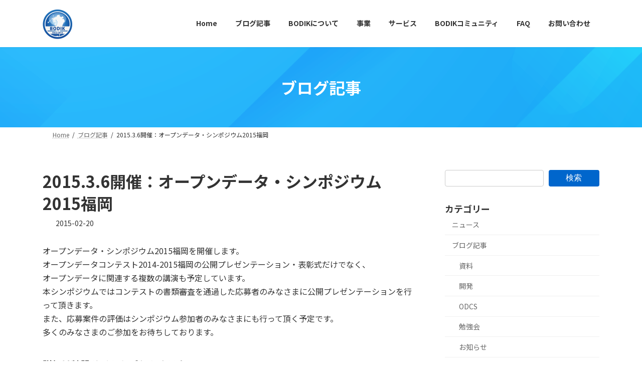

--- FILE ---
content_type: text/html; charset=UTF-8
request_url: https://www.bodik.jp/blog/265/
body_size: 24515
content:
<!DOCTYPE html>
<html lang="ja">
<head>
<meta charset="utf-8">
<meta http-equiv="X-UA-Compatible" content="IE=edge">
<meta name="viewport" content="width=device-width, initial-scale=1">
<!-- Google tag (gtag.js) --><script async src="https://www.googletagmanager.com/gtag/js?id=G-EX4KZD8QEK"></script><script>window.dataLayer = window.dataLayer || [];function gtag(){dataLayer.push(arguments);}gtag('js', new Date());gtag('config', 'G-EX4KZD8QEK');</script>
<!-- Google Tag Manager -->
<script>(function(w,d,s,l,i){w[l]=w[l]||[];w[l].push({'gtm.start':
new Date().getTime(),event:'gtm.js'});var f=d.getElementsByTagName(s)[0],
j=d.createElement(s),dl=l!='dataLayer'?'&l='+l:'';j.async=true;j.src=
'https://www.googletagmanager.com/gtm.js?id='+i+dl;f.parentNode.insertBefore(j,f);
})(window,document,'script','dataLayer','GTM-P4N49ZW');</script>
<!-- End Google Tag Manager --><title>2015.3.6開催：オープンデータ・シンポジウム2015福岡 | ビッグデータ＆オープンデータ・イニシアティブ九州 (BODIK) ｜九州先端科学技術研究所</title>
<meta name='robots' content='max-image-preview:large' />
<link rel='dns-prefetch' href='//fonts.googleapis.com' />
<link rel="alternate" type="application/rss+xml" title="ビッグデータ＆オープンデータ・イニシアティブ九州 (BODIK) ｜九州先端科学技術研究所 &raquo; フィード" href="https://www.bodik.jp/feed/" />
<link rel="alternate" type="application/rss+xml" title="ビッグデータ＆オープンデータ・イニシアティブ九州 (BODIK) ｜九州先端科学技術研究所 &raquo; コメントフィード" href="https://www.bodik.jp/comments/feed/" />
<link rel="alternate" type="application/rss+xml" title="ビッグデータ＆オープンデータ・イニシアティブ九州 (BODIK) ｜九州先端科学技術研究所 &raquo; 2015.3.6開催：オープンデータ・シンポジウム2015福岡 のコメントのフィード" href="https://www.bodik.jp/blog/265/feed/" />
<link rel="alternate" title="oEmbed (JSON)" type="application/json+oembed" href="https://www.bodik.jp/wp-json/oembed/1.0/embed?url=https%3A%2F%2Fwww.bodik.jp%2Fblog%2F265%2F" />
<link rel="alternate" title="oEmbed (XML)" type="text/xml+oembed" href="https://www.bodik.jp/wp-json/oembed/1.0/embed?url=https%3A%2F%2Fwww.bodik.jp%2Fblog%2F265%2F&#038;format=xml" />
<meta name="description" content="オープンデータ・シンポジウム2015福岡を開催します。オープンデータコンテスト2014-2015福岡の公開プレゼンテーション・表彰式だけでなく、オープンデータに関連する複数の講演も予定しています。本シンポジウムではコンテストの書類審査を通過した応募者のみなさまに公開プレゼンテーションを行って頂きます。また、応募案件の評価はシンポジウム参加者のみなさまにも行って頂く予定です。多くのみなさまのご参加をお待ちしております。詳細は特設サイトをごらんくださいオープンデータ" /><style id='wp-img-auto-sizes-contain-inline-css' type='text/css'>
img:is([sizes=auto i],[sizes^="auto," i]){contain-intrinsic-size:3000px 1500px}
/*# sourceURL=wp-img-auto-sizes-contain-inline-css */
</style>
<link rel='preload' id='vkExUnit_common_style-css-preload' href='https://www.bodik.jp/wp/wp-content/plugins/vk-all-in-one-expansion-unit/assets/css/vkExUnit_style.css?ver=9.113.0.1' as='style' onload="this.onload=null;this.rel='stylesheet'"/>
<link rel='stylesheet' id='vkExUnit_common_style-css' href='https://www.bodik.jp/wp/wp-content/plugins/vk-all-in-one-expansion-unit/assets/css/vkExUnit_style.css?ver=9.113.0.1' media='print' onload="this.media='all'; this.onload=null;">
<style id='vkExUnit_common_style-inline-css' type='text/css'>
:root {--ver_page_top_button_url:url(https://www.bodik.jp/wp/wp-content/plugins/vk-all-in-one-expansion-unit/assets/images/to-top-btn-icon.svg);}@font-face {font-weight: normal;font-style: normal;font-family: "vk_sns";src: url("https://www.bodik.jp/wp/wp-content/plugins/vk-all-in-one-expansion-unit/inc/sns/icons/fonts/vk_sns.eot?-bq20cj");src: url("https://www.bodik.jp/wp/wp-content/plugins/vk-all-in-one-expansion-unit/inc/sns/icons/fonts/vk_sns.eot?#iefix-bq20cj") format("embedded-opentype"),url("https://www.bodik.jp/wp/wp-content/plugins/vk-all-in-one-expansion-unit/inc/sns/icons/fonts/vk_sns.woff?-bq20cj") format("woff"),url("https://www.bodik.jp/wp/wp-content/plugins/vk-all-in-one-expansion-unit/inc/sns/icons/fonts/vk_sns.ttf?-bq20cj") format("truetype"),url("https://www.bodik.jp/wp/wp-content/plugins/vk-all-in-one-expansion-unit/inc/sns/icons/fonts/vk_sns.svg?-bq20cj#vk_sns") format("svg");}
/*# sourceURL=vkExUnit_common_style-inline-css */
</style>
<link rel='stylesheet' id='vk-header-top-css' href='https://www.bodik.jp/wp/wp-content/plugins/lightning-g3-pro-unit/inc/header-top/package/css/header-top.css?ver=0.1.1' type='text/css' media='all' />
<style id='vk-header-top-inline-css' type='text/css'>
/* Header Top */.header-top{color:rgba(0,0,0,0,0.9);background-color:#ffffff;border-bottom: 1px solid rgba(0,0,0,0.04);}.header-top .nav li a{color:rgba(0,0,0,0,0.9);}
/*# sourceURL=vk-header-top-inline-css */
</style>
<style id='wp-block-library-inline-css' type='text/css'>
:root{--wp-block-synced-color:#7a00df;--wp-block-synced-color--rgb:122,0,223;--wp-bound-block-color:var(--wp-block-synced-color);--wp-editor-canvas-background:#ddd;--wp-admin-theme-color:#007cba;--wp-admin-theme-color--rgb:0,124,186;--wp-admin-theme-color-darker-10:#006ba1;--wp-admin-theme-color-darker-10--rgb:0,107,160.5;--wp-admin-theme-color-darker-20:#005a87;--wp-admin-theme-color-darker-20--rgb:0,90,135;--wp-admin-border-width-focus:2px}@media (min-resolution:192dpi){:root{--wp-admin-border-width-focus:1.5px}}.wp-element-button{cursor:pointer}:root .has-very-light-gray-background-color{background-color:#eee}:root .has-very-dark-gray-background-color{background-color:#313131}:root .has-very-light-gray-color{color:#eee}:root .has-very-dark-gray-color{color:#313131}:root .has-vivid-green-cyan-to-vivid-cyan-blue-gradient-background{background:linear-gradient(135deg,#00d084,#0693e3)}:root .has-purple-crush-gradient-background{background:linear-gradient(135deg,#34e2e4,#4721fb 50%,#ab1dfe)}:root .has-hazy-dawn-gradient-background{background:linear-gradient(135deg,#faaca8,#dad0ec)}:root .has-subdued-olive-gradient-background{background:linear-gradient(135deg,#fafae1,#67a671)}:root .has-atomic-cream-gradient-background{background:linear-gradient(135deg,#fdd79a,#004a59)}:root .has-nightshade-gradient-background{background:linear-gradient(135deg,#330968,#31cdcf)}:root .has-midnight-gradient-background{background:linear-gradient(135deg,#020381,#2874fc)}:root{--wp--preset--font-size--normal:16px;--wp--preset--font-size--huge:42px}.has-regular-font-size{font-size:1em}.has-larger-font-size{font-size:2.625em}.has-normal-font-size{font-size:var(--wp--preset--font-size--normal)}.has-huge-font-size{font-size:var(--wp--preset--font-size--huge)}.has-text-align-center{text-align:center}.has-text-align-left{text-align:left}.has-text-align-right{text-align:right}.has-fit-text{white-space:nowrap!important}#end-resizable-editor-section{display:none}.aligncenter{clear:both}.items-justified-left{justify-content:flex-start}.items-justified-center{justify-content:center}.items-justified-right{justify-content:flex-end}.items-justified-space-between{justify-content:space-between}.screen-reader-text{border:0;clip-path:inset(50%);height:1px;margin:-1px;overflow:hidden;padding:0;position:absolute;width:1px;word-wrap:normal!important}.screen-reader-text:focus{background-color:#ddd;clip-path:none;color:#444;display:block;font-size:1em;height:auto;left:5px;line-height:normal;padding:15px 23px 14px;text-decoration:none;top:5px;width:auto;z-index:100000}html :where(.has-border-color){border-style:solid}html :where([style*=border-top-color]){border-top-style:solid}html :where([style*=border-right-color]){border-right-style:solid}html :where([style*=border-bottom-color]){border-bottom-style:solid}html :where([style*=border-left-color]){border-left-style:solid}html :where([style*=border-width]){border-style:solid}html :where([style*=border-top-width]){border-top-style:solid}html :where([style*=border-right-width]){border-right-style:solid}html :where([style*=border-bottom-width]){border-bottom-style:solid}html :where([style*=border-left-width]){border-left-style:solid}html :where(img[class*=wp-image-]){height:auto;max-width:100%}:where(figure){margin:0 0 1em}html :where(.is-position-sticky){--wp-admin--admin-bar--position-offset:var(--wp-admin--admin-bar--height,0px)}@media screen and (max-width:600px){html :where(.is-position-sticky){--wp-admin--admin-bar--position-offset:0px}}
.wp-block-group:is(.alignfull,.alignwide).vk-bg-offset>.vk_outer>div>.vk_outer_container,.wp-block-group:is(.alignfull,.alignwide).vk-bg-offset>div[class*=__inner-container]{max-width:calc(var(--vk-width-container) - var(--vk-width-container-padding)*4)}@media(min-width: 992px){.wp-block-group:is(.alignfull,.alignwide).vk-bg-offset>.vk_outer>div>.vk_outer_container,.wp-block-group:is(.alignfull,.alignwide).vk-bg-offset>div[class*=__inner-container]{max-width:calc(var(--vk-width-container) - var(--vk-width-container-padding)*2)}}.vk-bg-offset{position:relative}.vk-bg-offset>.wp-block-group__inner-container>div:where(:not(.wp-block-group__inner-container)),.vk-bg-offset>.wp-block-group__inner-container>p,.vk-bg-offset>.wp-block-group__inner-container>figure,.vk-bg-offset>div:where(:not(.wp-block-group__inner-container)),.vk-bg-offset>p,.vk-bg-offset>figure{position:relative;z-index:1}:is(.wp-block-cover,.vk_outer).vk-bg-offset-bg{position:absolute !important;height:100%;top:0;right:0;bottom:0;left:0}:is(.wp-block-cover,.vk_outer).vk-bg-offset-bg,.alignfull>:is(.wp-block-cover,.vk_outer).vk-bg-offset-bg{width:calc(100vw - var(--vk-width-bg-offset));max-width:calc(100vw - var(--vk-width-bg-offset))}:is(.wp-block-cover,.vk_outer).vk-bg-offset-bg.vk-bg-offset-bg--left{margin-left:var(--vk-width-bg-offset)}:is(.wp-block-cover,.vk_outer).vk-bg-offset-bg.vk-bg-offset-bg--right{margin-right:var(--vk-width-bg-offset)}@media(max-width: 575.98px){:is(.wp-block-cover,.vk_outer).vk-bg-offset-bg.vk-bg-offset-bg--no-offset-mobile{--vk-width-bg-offset:0}}@media(max-width: 991.98px){:is(.wp-block-cover,.vk_outer).vk-bg-offset-bg.vk-bg-offset-bg--no-offset-tablet{--vk-width-bg-offset:0}}.vk-bg-offset-bg--45{--vk-width-bg-offset:45vw}.vk-bg-offset-bg--40{--vk-width-bg-offset:40vw}.vk-bg-offset-bg--35{--vk-width-bg-offset:35vw}.vk-bg-offset-bg--30{--vk-width-bg-offset:30vw}.vk-bg-offset-bg--25{--vk-width-bg-offset:25vw}.vk-bg-offset-bg--20{--vk-width-bg-offset:20vw}.vk-bg-offset-bg--15{--vk-width-bg-offset:15vw}.vk-bg-offset-bg--10{--vk-width-bg-offset:10vw}.vk-bg-offset-bg--5{--vk-width-bg-offset:5vw}.vk-top-offset{z-index:1;position:relative}.vk-top-offset--lg{margin:-14rem auto 0}.vk-top-offset--md{margin:-7rem auto 0}.vk-top-offset--sm{margin:-3.5rem auto 0}.vk-block-top-over-lg{margin:-14rem auto 0;z-index:1;position:relative}.wp-block-group[class*=wp-container-]>.vk-block-top-over-lg{margin-block-start:-15.5rem}body .container .is-layout-flow.wp-block-group>.vk-block-top-over-lg{margin-block-start:-14rem}.vk-block-top-over-md{margin:-7rem auto 0;z-index:1;position:relative}.vk-block-top-over-sm{margin:-3.5rem auto 0;z-index:1;position:relative}.wp-block-group[class*=wp-container-]>.vk-block-top-over-lg{margin-block-start:-14rem}body .container .is-layout-flow.wp-block-group>.vk-block-top-over-lg{margin-block-start:-14rem}
.vk-cols--reverse{flex-direction:row-reverse}.vk-cols--hasbtn{margin-bottom:0}.vk-cols--hasbtn>.row>.vk_gridColumn_item,.vk-cols--hasbtn>.wp-block-column{position:relative;padding-bottom:3em}.vk-cols--hasbtn>.row>.vk_gridColumn_item>.wp-block-buttons,.vk-cols--hasbtn>.row>.vk_gridColumn_item>.vk_button,.vk-cols--hasbtn>.wp-block-column>.wp-block-buttons,.vk-cols--hasbtn>.wp-block-column>.vk_button{position:absolute;bottom:0;width:100%}.vk-cols--fit.wp-block-columns{gap:0}.vk-cols--fit.wp-block-columns,.vk-cols--fit.wp-block-columns:not(.is-not-stacked-on-mobile){margin-top:0;margin-bottom:0;justify-content:space-between}.vk-cols--fit.wp-block-columns>.wp-block-column *:last-child,.vk-cols--fit.wp-block-columns:not(.is-not-stacked-on-mobile)>.wp-block-column *:last-child{margin-bottom:0}.vk-cols--fit.wp-block-columns>.wp-block-column>.wp-block-cover,.vk-cols--fit.wp-block-columns:not(.is-not-stacked-on-mobile)>.wp-block-column>.wp-block-cover{margin-top:0}.vk-cols--fit.wp-block-columns.has-background,.vk-cols--fit.wp-block-columns:not(.is-not-stacked-on-mobile).has-background{padding:0}@media(max-width: 599px){.vk-cols--fit.wp-block-columns:not(.has-background)>.wp-block-column:not(.has-background),.vk-cols--fit.wp-block-columns:not(.is-not-stacked-on-mobile):not(.has-background)>.wp-block-column:not(.has-background){padding-left:0 !important;padding-right:0 !important}}@media(min-width: 782px){.vk-cols--fit.wp-block-columns .block-editor-block-list__block.wp-block-column:not(:first-child),.vk-cols--fit.wp-block-columns>.wp-block-column:not(:first-child),.vk-cols--fit.wp-block-columns:not(.is-not-stacked-on-mobile) .block-editor-block-list__block.wp-block-column:not(:first-child),.vk-cols--fit.wp-block-columns:not(.is-not-stacked-on-mobile)>.wp-block-column:not(:first-child){margin-left:0}}@media(min-width: 600px)and (max-width: 781px){.vk-cols--fit.wp-block-columns .wp-block-column:nth-child(2n),.vk-cols--fit.wp-block-columns:not(.is-not-stacked-on-mobile) .wp-block-column:nth-child(2n){margin-left:0}.vk-cols--fit.wp-block-columns .wp-block-column:not(:only-child),.vk-cols--fit.wp-block-columns:not(.is-not-stacked-on-mobile) .wp-block-column:not(:only-child){flex-basis:50% !important}}.vk-cols--fit--gap1.wp-block-columns{gap:1px}@media(min-width: 600px)and (max-width: 781px){.vk-cols--fit--gap1.wp-block-columns .wp-block-column:not(:only-child){flex-basis:calc(50% - 1px) !important}}.vk-cols--fit.vk-cols--grid>.block-editor-block-list__block,.vk-cols--fit.vk-cols--grid>.wp-block-column,.vk-cols--fit.vk-cols--grid:not(.is-not-stacked-on-mobile)>.block-editor-block-list__block,.vk-cols--fit.vk-cols--grid:not(.is-not-stacked-on-mobile)>.wp-block-column{flex-basis:50%;box-sizing:border-box}@media(max-width: 599px){.vk-cols--fit.vk-cols--grid.vk-cols--grid--alignfull>.wp-block-column:nth-child(2)>.wp-block-cover,.vk-cols--fit.vk-cols--grid.vk-cols--grid--alignfull>.wp-block-column:nth-child(2)>.vk_outer,.vk-cols--fit.vk-cols--grid:not(.is-not-stacked-on-mobile).vk-cols--grid--alignfull>.wp-block-column:nth-child(2)>.wp-block-cover,.vk-cols--fit.vk-cols--grid:not(.is-not-stacked-on-mobile).vk-cols--grid--alignfull>.wp-block-column:nth-child(2)>.vk_outer{width:100vw;margin-right:calc((100% - 100vw)/2);margin-left:calc((100% - 100vw)/2)}}@media(min-width: 600px){.vk-cols--fit.vk-cols--grid.vk-cols--grid--alignfull>.wp-block-column:nth-child(2)>.wp-block-cover,.vk-cols--fit.vk-cols--grid.vk-cols--grid--alignfull>.wp-block-column:nth-child(2)>.vk_outer,.vk-cols--fit.vk-cols--grid:not(.is-not-stacked-on-mobile).vk-cols--grid--alignfull>.wp-block-column:nth-child(2)>.wp-block-cover,.vk-cols--fit.vk-cols--grid:not(.is-not-stacked-on-mobile).vk-cols--grid--alignfull>.wp-block-column:nth-child(2)>.vk_outer{margin-right:calc(100% - 50vw);width:50vw}}@media(min-width: 600px){.vk-cols--fit.vk-cols--grid.vk-cols--grid--alignfull.vk-cols--reverse>.wp-block-column,.vk-cols--fit.vk-cols--grid:not(.is-not-stacked-on-mobile).vk-cols--grid--alignfull.vk-cols--reverse>.wp-block-column{margin-left:0;margin-right:0}.vk-cols--fit.vk-cols--grid.vk-cols--grid--alignfull.vk-cols--reverse>.wp-block-column:nth-child(2)>.wp-block-cover,.vk-cols--fit.vk-cols--grid.vk-cols--grid--alignfull.vk-cols--reverse>.wp-block-column:nth-child(2)>.vk_outer,.vk-cols--fit.vk-cols--grid:not(.is-not-stacked-on-mobile).vk-cols--grid--alignfull.vk-cols--reverse>.wp-block-column:nth-child(2)>.wp-block-cover,.vk-cols--fit.vk-cols--grid:not(.is-not-stacked-on-mobile).vk-cols--grid--alignfull.vk-cols--reverse>.wp-block-column:nth-child(2)>.vk_outer{margin-left:calc(100% - 50vw)}}.vk-cols--menu h2,.vk-cols--menu h3,.vk-cols--menu h4,.vk-cols--menu h5{margin-bottom:.2em;text-shadow:#000 0 0 10px}.vk-cols--menu h2:first-child,.vk-cols--menu h3:first-child,.vk-cols--menu h4:first-child,.vk-cols--menu h5:first-child{margin-top:0}.vk-cols--menu p{margin-bottom:1rem;text-shadow:#000 0 0 10px}.vk-cols--menu .wp-block-cover__inner-container:last-child{margin-bottom:0}.vk-cols--fitbnrs .wp-block-column .wp-block-cover:hover img{filter:unset}.vk-cols--fitbnrs .wp-block-column .wp-block-cover:hover{background-color:unset}.vk-cols--fitbnrs .wp-block-column .wp-block-cover:hover .wp-block-cover__image-background{filter:unset !important}.vk-cols--fitbnrs .wp-block-cover .wp-block-cover__inner-container{position:absolute;height:100%;width:100%}.vk-cols--fitbnrs .vk_button{height:100%;margin:0}.vk-cols--fitbnrs .vk_button .vk_button_btn,.vk-cols--fitbnrs .vk_button .btn{height:100%;width:100%;border:none;box-shadow:none;background-color:unset !important;transition:unset}.vk-cols--fitbnrs .vk_button .vk_button_btn:hover,.vk-cols--fitbnrs .vk_button .btn:hover{transition:unset}.vk-cols--fitbnrs .vk_button .vk_button_btn:after,.vk-cols--fitbnrs .vk_button .btn:after{border:none}.vk-cols--fitbnrs .vk_button .vk_button_link_txt{width:100%;position:absolute;top:50%;left:50%;transform:translateY(-50%) translateX(-50%);font-size:2rem;text-shadow:#000 0 0 10px}.vk-cols--fitbnrs .vk_button .vk_button_link_subCaption{width:100%;position:absolute;top:calc(50% + 2.2em);left:50%;transform:translateY(-50%) translateX(-50%);text-shadow:#000 0 0 10px}@media(min-width: 992px){.vk-cols--media.wp-block-columns{gap:3rem}}.vk-fit-map figure{margin-bottom:0}.vk-fit-map iframe{position:relative;margin-bottom:0;display:block;max-height:400px;width:100vw}.vk-fit-map:is(.alignfull,.alignwide) div{max-width:100%}.vk-table--th--width25 :where(tr>*:first-child){width:25%}.vk-table--th--width30 :where(tr>*:first-child){width:30%}.vk-table--th--width35 :where(tr>*:first-child){width:35%}.vk-table--th--width40 :where(tr>*:first-child){width:40%}.vk-table--th--bg-bright :where(tr>*:first-child){background-color:var(--wp--preset--color--bg-secondary, rgba(0, 0, 0, 0.05))}@media(max-width: 599px){.vk-table--mobile-block :is(th,td){width:100%;display:block}.vk-table--mobile-block.wp-block-table table :is(th,td){border-top:none}}.vk-table--width--th25 :where(tr>*:first-child){width:25%}.vk-table--width--th30 :where(tr>*:first-child){width:30%}.vk-table--width--th35 :where(tr>*:first-child){width:35%}.vk-table--width--th40 :where(tr>*:first-child){width:40%}.no-margin{margin:0}@media(max-width: 599px){.wp-block-image.vk-aligncenter--mobile>.alignright{float:none;margin-left:auto;margin-right:auto}.vk-no-padding-horizontal--mobile{padding-left:0 !important;padding-right:0 !important}}
/* VK Color Palettes */:root{ --wp--preset--color--vk-color-primary:#0066cc}/* --vk-color-primary is deprecated. */:root{ --vk-color-primary: var(--wp--preset--color--vk-color-primary);}:root{ --wp--preset--color--vk-color-primary-dark:#0052a3}/* --vk-color-primary-dark is deprecated. */:root{ --vk-color-primary-dark: var(--wp--preset--color--vk-color-primary-dark);}:root{ --wp--preset--color--vk-color-primary-vivid:#0070e0}/* --vk-color-primary-vivid is deprecated. */:root{ --vk-color-primary-vivid: var(--wp--preset--color--vk-color-primary-vivid);}:root{ --wp--preset--color--vk-color-custom-1:#ff6633}/* --vk-color-custom-1 is deprecated. */:root{ --vk-color-custom-1: var(--wp--preset--color--vk-color-custom-1);}:root{ --wp--preset--color--vk-color-custom-2:#ffcc00}/* --vk-color-custom-2 is deprecated. */:root{ --vk-color-custom-2: var(--wp--preset--color--vk-color-custom-2);}:root{ --wp--preset--color--vk-color-custom-3:#66cc00}/* --vk-color-custom-3 is deprecated. */:root{ --vk-color-custom-3: var(--wp--preset--color--vk-color-custom-3);}

/*# sourceURL=wp-block-library-inline-css */
</style><style id='wp-block-heading-inline-css' type='text/css'>
h1:where(.wp-block-heading).has-background,h2:where(.wp-block-heading).has-background,h3:where(.wp-block-heading).has-background,h4:where(.wp-block-heading).has-background,h5:where(.wp-block-heading).has-background,h6:where(.wp-block-heading).has-background{padding:1.25em 2.375em}h1.has-text-align-left[style*=writing-mode]:where([style*=vertical-lr]),h1.has-text-align-right[style*=writing-mode]:where([style*=vertical-rl]),h2.has-text-align-left[style*=writing-mode]:where([style*=vertical-lr]),h2.has-text-align-right[style*=writing-mode]:where([style*=vertical-rl]),h3.has-text-align-left[style*=writing-mode]:where([style*=vertical-lr]),h3.has-text-align-right[style*=writing-mode]:where([style*=vertical-rl]),h4.has-text-align-left[style*=writing-mode]:where([style*=vertical-lr]),h4.has-text-align-right[style*=writing-mode]:where([style*=vertical-rl]),h5.has-text-align-left[style*=writing-mode]:where([style*=vertical-lr]),h5.has-text-align-right[style*=writing-mode]:where([style*=vertical-rl]),h6.has-text-align-left[style*=writing-mode]:where([style*=vertical-lr]),h6.has-text-align-right[style*=writing-mode]:where([style*=vertical-rl]){rotate:180deg}
/*# sourceURL=https://www.bodik.jp/wp/wp-includes/blocks/heading/style.min.css */
</style>
<style id='wp-block-image-inline-css' type='text/css'>
.wp-block-image>a,.wp-block-image>figure>a{display:inline-block}.wp-block-image img{box-sizing:border-box;height:auto;max-width:100%;vertical-align:bottom}@media not (prefers-reduced-motion){.wp-block-image img.hide{visibility:hidden}.wp-block-image img.show{animation:show-content-image .4s}}.wp-block-image[style*=border-radius] img,.wp-block-image[style*=border-radius]>a{border-radius:inherit}.wp-block-image.has-custom-border img{box-sizing:border-box}.wp-block-image.aligncenter{text-align:center}.wp-block-image.alignfull>a,.wp-block-image.alignwide>a{width:100%}.wp-block-image.alignfull img,.wp-block-image.alignwide img{height:auto;width:100%}.wp-block-image .aligncenter,.wp-block-image .alignleft,.wp-block-image .alignright,.wp-block-image.aligncenter,.wp-block-image.alignleft,.wp-block-image.alignright{display:table}.wp-block-image .aligncenter>figcaption,.wp-block-image .alignleft>figcaption,.wp-block-image .alignright>figcaption,.wp-block-image.aligncenter>figcaption,.wp-block-image.alignleft>figcaption,.wp-block-image.alignright>figcaption{caption-side:bottom;display:table-caption}.wp-block-image .alignleft{float:left;margin:.5em 1em .5em 0}.wp-block-image .alignright{float:right;margin:.5em 0 .5em 1em}.wp-block-image .aligncenter{margin-left:auto;margin-right:auto}.wp-block-image :where(figcaption){margin-bottom:1em;margin-top:.5em}.wp-block-image.is-style-circle-mask img{border-radius:9999px}@supports ((-webkit-mask-image:none) or (mask-image:none)) or (-webkit-mask-image:none){.wp-block-image.is-style-circle-mask img{border-radius:0;-webkit-mask-image:url('data:image/svg+xml;utf8,<svg viewBox="0 0 100 100" xmlns="http://www.w3.org/2000/svg"><circle cx="50" cy="50" r="50"/></svg>');mask-image:url('data:image/svg+xml;utf8,<svg viewBox="0 0 100 100" xmlns="http://www.w3.org/2000/svg"><circle cx="50" cy="50" r="50"/></svg>');mask-mode:alpha;-webkit-mask-position:center;mask-position:center;-webkit-mask-repeat:no-repeat;mask-repeat:no-repeat;-webkit-mask-size:contain;mask-size:contain}}:root :where(.wp-block-image.is-style-rounded img,.wp-block-image .is-style-rounded img){border-radius:9999px}.wp-block-image figure{margin:0}.wp-lightbox-container{display:flex;flex-direction:column;position:relative}.wp-lightbox-container img{cursor:zoom-in}.wp-lightbox-container img:hover+button{opacity:1}.wp-lightbox-container button{align-items:center;backdrop-filter:blur(16px) saturate(180%);background-color:#5a5a5a40;border:none;border-radius:4px;cursor:zoom-in;display:flex;height:20px;justify-content:center;opacity:0;padding:0;position:absolute;right:16px;text-align:center;top:16px;width:20px;z-index:100}@media not (prefers-reduced-motion){.wp-lightbox-container button{transition:opacity .2s ease}}.wp-lightbox-container button:focus-visible{outline:3px auto #5a5a5a40;outline:3px auto -webkit-focus-ring-color;outline-offset:3px}.wp-lightbox-container button:hover{cursor:pointer;opacity:1}.wp-lightbox-container button:focus{opacity:1}.wp-lightbox-container button:focus,.wp-lightbox-container button:hover,.wp-lightbox-container button:not(:hover):not(:active):not(.has-background){background-color:#5a5a5a40;border:none}.wp-lightbox-overlay{box-sizing:border-box;cursor:zoom-out;height:100vh;left:0;overflow:hidden;position:fixed;top:0;visibility:hidden;width:100%;z-index:100000}.wp-lightbox-overlay .close-button{align-items:center;cursor:pointer;display:flex;justify-content:center;min-height:40px;min-width:40px;padding:0;position:absolute;right:calc(env(safe-area-inset-right) + 16px);top:calc(env(safe-area-inset-top) + 16px);z-index:5000000}.wp-lightbox-overlay .close-button:focus,.wp-lightbox-overlay .close-button:hover,.wp-lightbox-overlay .close-button:not(:hover):not(:active):not(.has-background){background:none;border:none}.wp-lightbox-overlay .lightbox-image-container{height:var(--wp--lightbox-container-height);left:50%;overflow:hidden;position:absolute;top:50%;transform:translate(-50%,-50%);transform-origin:top left;width:var(--wp--lightbox-container-width);z-index:9999999999}.wp-lightbox-overlay .wp-block-image{align-items:center;box-sizing:border-box;display:flex;height:100%;justify-content:center;margin:0;position:relative;transform-origin:0 0;width:100%;z-index:3000000}.wp-lightbox-overlay .wp-block-image img{height:var(--wp--lightbox-image-height);min-height:var(--wp--lightbox-image-height);min-width:var(--wp--lightbox-image-width);width:var(--wp--lightbox-image-width)}.wp-lightbox-overlay .wp-block-image figcaption{display:none}.wp-lightbox-overlay button{background:none;border:none}.wp-lightbox-overlay .scrim{background-color:#fff;height:100%;opacity:.9;position:absolute;width:100%;z-index:2000000}.wp-lightbox-overlay.active{visibility:visible}@media not (prefers-reduced-motion){.wp-lightbox-overlay.active{animation:turn-on-visibility .25s both}.wp-lightbox-overlay.active img{animation:turn-on-visibility .35s both}.wp-lightbox-overlay.show-closing-animation:not(.active){animation:turn-off-visibility .35s both}.wp-lightbox-overlay.show-closing-animation:not(.active) img{animation:turn-off-visibility .25s both}.wp-lightbox-overlay.zoom.active{animation:none;opacity:1;visibility:visible}.wp-lightbox-overlay.zoom.active .lightbox-image-container{animation:lightbox-zoom-in .4s}.wp-lightbox-overlay.zoom.active .lightbox-image-container img{animation:none}.wp-lightbox-overlay.zoom.active .scrim{animation:turn-on-visibility .4s forwards}.wp-lightbox-overlay.zoom.show-closing-animation:not(.active){animation:none}.wp-lightbox-overlay.zoom.show-closing-animation:not(.active) .lightbox-image-container{animation:lightbox-zoom-out .4s}.wp-lightbox-overlay.zoom.show-closing-animation:not(.active) .lightbox-image-container img{animation:none}.wp-lightbox-overlay.zoom.show-closing-animation:not(.active) .scrim{animation:turn-off-visibility .4s forwards}}@keyframes show-content-image{0%{visibility:hidden}99%{visibility:hidden}to{visibility:visible}}@keyframes turn-on-visibility{0%{opacity:0}to{opacity:1}}@keyframes turn-off-visibility{0%{opacity:1;visibility:visible}99%{opacity:0;visibility:visible}to{opacity:0;visibility:hidden}}@keyframes lightbox-zoom-in{0%{transform:translate(calc((-100vw + var(--wp--lightbox-scrollbar-width))/2 + var(--wp--lightbox-initial-left-position)),calc(-50vh + var(--wp--lightbox-initial-top-position))) scale(var(--wp--lightbox-scale))}to{transform:translate(-50%,-50%) scale(1)}}@keyframes lightbox-zoom-out{0%{transform:translate(-50%,-50%) scale(1);visibility:visible}99%{visibility:visible}to{transform:translate(calc((-100vw + var(--wp--lightbox-scrollbar-width))/2 + var(--wp--lightbox-initial-left-position)),calc(-50vh + var(--wp--lightbox-initial-top-position))) scale(var(--wp--lightbox-scale));visibility:hidden}}
/*# sourceURL=https://www.bodik.jp/wp/wp-includes/blocks/image/style.min.css */
</style>
<style id='wp-block-search-inline-css' type='text/css'>
.wp-block-search__button{margin-left:10px;word-break:normal}.wp-block-search__button.has-icon{line-height:0}.wp-block-search__button svg{height:1.25em;min-height:24px;min-width:24px;width:1.25em;fill:currentColor;vertical-align:text-bottom}:where(.wp-block-search__button){border:1px solid #ccc;padding:6px 10px}.wp-block-search__inside-wrapper{display:flex;flex:auto;flex-wrap:nowrap;max-width:100%}.wp-block-search__label{width:100%}.wp-block-search.wp-block-search__button-only .wp-block-search__button{box-sizing:border-box;display:flex;flex-shrink:0;justify-content:center;margin-left:0;max-width:100%}.wp-block-search.wp-block-search__button-only .wp-block-search__inside-wrapper{min-width:0!important;transition-property:width}.wp-block-search.wp-block-search__button-only .wp-block-search__input{flex-basis:100%;transition-duration:.3s}.wp-block-search.wp-block-search__button-only.wp-block-search__searchfield-hidden,.wp-block-search.wp-block-search__button-only.wp-block-search__searchfield-hidden .wp-block-search__inside-wrapper{overflow:hidden}.wp-block-search.wp-block-search__button-only.wp-block-search__searchfield-hidden .wp-block-search__input{border-left-width:0!important;border-right-width:0!important;flex-basis:0;flex-grow:0;margin:0;min-width:0!important;padding-left:0!important;padding-right:0!important;width:0!important}:where(.wp-block-search__input){appearance:none;border:1px solid #949494;flex-grow:1;font-family:inherit;font-size:inherit;font-style:inherit;font-weight:inherit;letter-spacing:inherit;line-height:inherit;margin-left:0;margin-right:0;min-width:3rem;padding:8px;text-decoration:unset!important;text-transform:inherit}:where(.wp-block-search__button-inside .wp-block-search__inside-wrapper){background-color:#fff;border:1px solid #949494;box-sizing:border-box;padding:4px}:where(.wp-block-search__button-inside .wp-block-search__inside-wrapper) .wp-block-search__input{border:none;border-radius:0;padding:0 4px}:where(.wp-block-search__button-inside .wp-block-search__inside-wrapper) .wp-block-search__input:focus{outline:none}:where(.wp-block-search__button-inside .wp-block-search__inside-wrapper) :where(.wp-block-search__button){padding:4px 8px}.wp-block-search.aligncenter .wp-block-search__inside-wrapper{margin:auto}.wp-block[data-align=right] .wp-block-search.wp-block-search__button-only .wp-block-search__inside-wrapper{float:right}
/*# sourceURL=https://www.bodik.jp/wp/wp-includes/blocks/search/style.min.css */
</style>
<style id='wp-block-paragraph-inline-css' type='text/css'>
.is-small-text{font-size:.875em}.is-regular-text{font-size:1em}.is-large-text{font-size:2.25em}.is-larger-text{font-size:3em}.has-drop-cap:not(:focus):first-letter{float:left;font-size:8.4em;font-style:normal;font-weight:100;line-height:.68;margin:.05em .1em 0 0;text-transform:uppercase}body.rtl .has-drop-cap:not(:focus):first-letter{float:none;margin-left:.1em}p.has-drop-cap.has-background{overflow:hidden}:root :where(p.has-background){padding:1.25em 2.375em}:where(p.has-text-color:not(.has-link-color)) a{color:inherit}p.has-text-align-left[style*="writing-mode:vertical-lr"],p.has-text-align-right[style*="writing-mode:vertical-rl"]{rotate:180deg}
/*# sourceURL=https://www.bodik.jp/wp/wp-includes/blocks/paragraph/style.min.css */
</style>
<style id='global-styles-inline-css' type='text/css'>
:root{--wp--preset--aspect-ratio--square: 1;--wp--preset--aspect-ratio--4-3: 4/3;--wp--preset--aspect-ratio--3-4: 3/4;--wp--preset--aspect-ratio--3-2: 3/2;--wp--preset--aspect-ratio--2-3: 2/3;--wp--preset--aspect-ratio--16-9: 16/9;--wp--preset--aspect-ratio--9-16: 9/16;--wp--preset--color--black: #000000;--wp--preset--color--cyan-bluish-gray: #abb8c3;--wp--preset--color--white: #ffffff;--wp--preset--color--pale-pink: #f78da7;--wp--preset--color--vivid-red: #cf2e2e;--wp--preset--color--luminous-vivid-orange: #ff6900;--wp--preset--color--luminous-vivid-amber: #fcb900;--wp--preset--color--light-green-cyan: #7bdcb5;--wp--preset--color--vivid-green-cyan: #00d084;--wp--preset--color--pale-cyan-blue: #8ed1fc;--wp--preset--color--vivid-cyan-blue: #0693e3;--wp--preset--color--vivid-purple: #9b51e0;--wp--preset--color--vk-color-primary: #0066cc;--wp--preset--color--vk-color-primary-dark: #0052a3;--wp--preset--color--vk-color-primary-vivid: #0070e0;--wp--preset--color--vk-color-custom-1: #ff6633;--wp--preset--color--vk-color-custom-2: #ffcc00;--wp--preset--color--vk-color-custom-3: #66cc00;--wp--preset--gradient--vivid-cyan-blue-to-vivid-purple: linear-gradient(135deg,rgba(6,147,227,1) 0%,rgb(155,81,224) 100%);--wp--preset--gradient--light-green-cyan-to-vivid-green-cyan: linear-gradient(135deg,rgb(122,220,180) 0%,rgb(0,208,130) 100%);--wp--preset--gradient--luminous-vivid-amber-to-luminous-vivid-orange: linear-gradient(135deg,rgba(252,185,0,1) 0%,rgba(255,105,0,1) 100%);--wp--preset--gradient--luminous-vivid-orange-to-vivid-red: linear-gradient(135deg,rgba(255,105,0,1) 0%,rgb(207,46,46) 100%);--wp--preset--gradient--very-light-gray-to-cyan-bluish-gray: linear-gradient(135deg,rgb(238,238,238) 0%,rgb(169,184,195) 100%);--wp--preset--gradient--cool-to-warm-spectrum: linear-gradient(135deg,rgb(74,234,220) 0%,rgb(151,120,209) 20%,rgb(207,42,186) 40%,rgb(238,44,130) 60%,rgb(251,105,98) 80%,rgb(254,248,76) 100%);--wp--preset--gradient--blush-light-purple: linear-gradient(135deg,rgb(255,206,236) 0%,rgb(152,150,240) 100%);--wp--preset--gradient--blush-bordeaux: linear-gradient(135deg,rgb(254,205,165) 0%,rgb(254,45,45) 50%,rgb(107,0,62) 100%);--wp--preset--gradient--luminous-dusk: linear-gradient(135deg,rgb(255,203,112) 0%,rgb(199,81,192) 50%,rgb(65,88,208) 100%);--wp--preset--gradient--pale-ocean: linear-gradient(135deg,rgb(255,245,203) 0%,rgb(182,227,212) 50%,rgb(51,167,181) 100%);--wp--preset--gradient--electric-grass: linear-gradient(135deg,rgb(202,248,128) 0%,rgb(113,206,126) 100%);--wp--preset--gradient--midnight: linear-gradient(135deg,rgb(2,3,129) 0%,rgb(40,116,252) 100%);--wp--preset--gradient--vivid-green-cyan-to-vivid-cyan-blue: linear-gradient(135deg,rgba(0,208,132,1) 0%,rgba(6,147,227,1) 100%);--wp--preset--font-size--small: 14px;--wp--preset--font-size--medium: 20px;--wp--preset--font-size--large: 24px;--wp--preset--font-size--x-large: 42px;--wp--preset--font-size--regular: 16px;--wp--preset--font-size--huge: 36px;--wp--preset--spacing--20: 0.44rem;--wp--preset--spacing--30: 0.67rem;--wp--preset--spacing--40: 1rem;--wp--preset--spacing--50: 1.5rem;--wp--preset--spacing--60: 2.25rem;--wp--preset--spacing--70: 3.38rem;--wp--preset--spacing--80: 5.06rem;--wp--preset--shadow--natural: 6px 6px 9px rgba(0, 0, 0, 0.2);--wp--preset--shadow--deep: 12px 12px 50px rgba(0, 0, 0, 0.4);--wp--preset--shadow--sharp: 6px 6px 0px rgba(0, 0, 0, 0.2);--wp--preset--shadow--outlined: 6px 6px 0px -3px rgb(255, 255, 255), 6px 6px rgb(0, 0, 0);--wp--preset--shadow--crisp: 6px 6px 0px rgb(0, 0, 0);}:where(.is-layout-flex){gap: 0.5em;}:where(.is-layout-grid){gap: 0.5em;}body .is-layout-flex{display: flex;}.is-layout-flex{flex-wrap: wrap;align-items: center;}.is-layout-flex > :is(*, div){margin: 0;}body .is-layout-grid{display: grid;}.is-layout-grid > :is(*, div){margin: 0;}:where(.wp-block-columns.is-layout-flex){gap: 2em;}:where(.wp-block-columns.is-layout-grid){gap: 2em;}:where(.wp-block-post-template.is-layout-flex){gap: 1.25em;}:where(.wp-block-post-template.is-layout-grid){gap: 1.25em;}.has-black-color{color: var(--wp--preset--color--black) !important;}.has-cyan-bluish-gray-color{color: var(--wp--preset--color--cyan-bluish-gray) !important;}.has-white-color{color: var(--wp--preset--color--white) !important;}.has-pale-pink-color{color: var(--wp--preset--color--pale-pink) !important;}.has-vivid-red-color{color: var(--wp--preset--color--vivid-red) !important;}.has-luminous-vivid-orange-color{color: var(--wp--preset--color--luminous-vivid-orange) !important;}.has-luminous-vivid-amber-color{color: var(--wp--preset--color--luminous-vivid-amber) !important;}.has-light-green-cyan-color{color: var(--wp--preset--color--light-green-cyan) !important;}.has-vivid-green-cyan-color{color: var(--wp--preset--color--vivid-green-cyan) !important;}.has-pale-cyan-blue-color{color: var(--wp--preset--color--pale-cyan-blue) !important;}.has-vivid-cyan-blue-color{color: var(--wp--preset--color--vivid-cyan-blue) !important;}.has-vivid-purple-color{color: var(--wp--preset--color--vivid-purple) !important;}.has-vk-color-primary-color{color: var(--wp--preset--color--vk-color-primary) !important;}.has-vk-color-primary-dark-color{color: var(--wp--preset--color--vk-color-primary-dark) !important;}.has-vk-color-primary-vivid-color{color: var(--wp--preset--color--vk-color-primary-vivid) !important;}.has-vk-color-custom-1-color{color: var(--wp--preset--color--vk-color-custom-1) !important;}.has-vk-color-custom-2-color{color: var(--wp--preset--color--vk-color-custom-2) !important;}.has-vk-color-custom-3-color{color: var(--wp--preset--color--vk-color-custom-3) !important;}.has-black-background-color{background-color: var(--wp--preset--color--black) !important;}.has-cyan-bluish-gray-background-color{background-color: var(--wp--preset--color--cyan-bluish-gray) !important;}.has-white-background-color{background-color: var(--wp--preset--color--white) !important;}.has-pale-pink-background-color{background-color: var(--wp--preset--color--pale-pink) !important;}.has-vivid-red-background-color{background-color: var(--wp--preset--color--vivid-red) !important;}.has-luminous-vivid-orange-background-color{background-color: var(--wp--preset--color--luminous-vivid-orange) !important;}.has-luminous-vivid-amber-background-color{background-color: var(--wp--preset--color--luminous-vivid-amber) !important;}.has-light-green-cyan-background-color{background-color: var(--wp--preset--color--light-green-cyan) !important;}.has-vivid-green-cyan-background-color{background-color: var(--wp--preset--color--vivid-green-cyan) !important;}.has-pale-cyan-blue-background-color{background-color: var(--wp--preset--color--pale-cyan-blue) !important;}.has-vivid-cyan-blue-background-color{background-color: var(--wp--preset--color--vivid-cyan-blue) !important;}.has-vivid-purple-background-color{background-color: var(--wp--preset--color--vivid-purple) !important;}.has-vk-color-primary-background-color{background-color: var(--wp--preset--color--vk-color-primary) !important;}.has-vk-color-primary-dark-background-color{background-color: var(--wp--preset--color--vk-color-primary-dark) !important;}.has-vk-color-primary-vivid-background-color{background-color: var(--wp--preset--color--vk-color-primary-vivid) !important;}.has-vk-color-custom-1-background-color{background-color: var(--wp--preset--color--vk-color-custom-1) !important;}.has-vk-color-custom-2-background-color{background-color: var(--wp--preset--color--vk-color-custom-2) !important;}.has-vk-color-custom-3-background-color{background-color: var(--wp--preset--color--vk-color-custom-3) !important;}.has-black-border-color{border-color: var(--wp--preset--color--black) !important;}.has-cyan-bluish-gray-border-color{border-color: var(--wp--preset--color--cyan-bluish-gray) !important;}.has-white-border-color{border-color: var(--wp--preset--color--white) !important;}.has-pale-pink-border-color{border-color: var(--wp--preset--color--pale-pink) !important;}.has-vivid-red-border-color{border-color: var(--wp--preset--color--vivid-red) !important;}.has-luminous-vivid-orange-border-color{border-color: var(--wp--preset--color--luminous-vivid-orange) !important;}.has-luminous-vivid-amber-border-color{border-color: var(--wp--preset--color--luminous-vivid-amber) !important;}.has-light-green-cyan-border-color{border-color: var(--wp--preset--color--light-green-cyan) !important;}.has-vivid-green-cyan-border-color{border-color: var(--wp--preset--color--vivid-green-cyan) !important;}.has-pale-cyan-blue-border-color{border-color: var(--wp--preset--color--pale-cyan-blue) !important;}.has-vivid-cyan-blue-border-color{border-color: var(--wp--preset--color--vivid-cyan-blue) !important;}.has-vivid-purple-border-color{border-color: var(--wp--preset--color--vivid-purple) !important;}.has-vk-color-primary-border-color{border-color: var(--wp--preset--color--vk-color-primary) !important;}.has-vk-color-primary-dark-border-color{border-color: var(--wp--preset--color--vk-color-primary-dark) !important;}.has-vk-color-primary-vivid-border-color{border-color: var(--wp--preset--color--vk-color-primary-vivid) !important;}.has-vk-color-custom-1-border-color{border-color: var(--wp--preset--color--vk-color-custom-1) !important;}.has-vk-color-custom-2-border-color{border-color: var(--wp--preset--color--vk-color-custom-2) !important;}.has-vk-color-custom-3-border-color{border-color: var(--wp--preset--color--vk-color-custom-3) !important;}.has-vivid-cyan-blue-to-vivid-purple-gradient-background{background: var(--wp--preset--gradient--vivid-cyan-blue-to-vivid-purple) !important;}.has-light-green-cyan-to-vivid-green-cyan-gradient-background{background: var(--wp--preset--gradient--light-green-cyan-to-vivid-green-cyan) !important;}.has-luminous-vivid-amber-to-luminous-vivid-orange-gradient-background{background: var(--wp--preset--gradient--luminous-vivid-amber-to-luminous-vivid-orange) !important;}.has-luminous-vivid-orange-to-vivid-red-gradient-background{background: var(--wp--preset--gradient--luminous-vivid-orange-to-vivid-red) !important;}.has-very-light-gray-to-cyan-bluish-gray-gradient-background{background: var(--wp--preset--gradient--very-light-gray-to-cyan-bluish-gray) !important;}.has-cool-to-warm-spectrum-gradient-background{background: var(--wp--preset--gradient--cool-to-warm-spectrum) !important;}.has-blush-light-purple-gradient-background{background: var(--wp--preset--gradient--blush-light-purple) !important;}.has-blush-bordeaux-gradient-background{background: var(--wp--preset--gradient--blush-bordeaux) !important;}.has-luminous-dusk-gradient-background{background: var(--wp--preset--gradient--luminous-dusk) !important;}.has-pale-ocean-gradient-background{background: var(--wp--preset--gradient--pale-ocean) !important;}.has-electric-grass-gradient-background{background: var(--wp--preset--gradient--electric-grass) !important;}.has-midnight-gradient-background{background: var(--wp--preset--gradient--midnight) !important;}.has-small-font-size{font-size: var(--wp--preset--font-size--small) !important;}.has-medium-font-size{font-size: var(--wp--preset--font-size--medium) !important;}.has-large-font-size{font-size: var(--wp--preset--font-size--large) !important;}.has-x-large-font-size{font-size: var(--wp--preset--font-size--x-large) !important;}
/*# sourceURL=global-styles-inline-css */
</style>

<style id='classic-theme-styles-inline-css' type='text/css'>
/*! This file is auto-generated */
.wp-block-button__link{color:#fff;background-color:#32373c;border-radius:9999px;box-shadow:none;text-decoration:none;padding:calc(.667em + 2px) calc(1.333em + 2px);font-size:1.125em}.wp-block-file__button{background:#32373c;color:#fff;text-decoration:none}
/*# sourceURL=/wp-includes/css/classic-themes.min.css */
</style>
<link rel='preload' id='ckan-dataset-list-style-css-preload' href='https://www.bodik.jp/wp/wp-content/plugins/ckan-dataset-list/css/style.css?ver=0.7' as='style' onload="this.onload=null;this.rel='stylesheet'"/>
<link rel='stylesheet' id='ckan-dataset-list-style-css' href='https://www.bodik.jp/wp/wp-content/plugins/ckan-dataset-list/css/style.css?ver=0.7' media='print' onload="this.media='all'; this.onload=null;">
<link rel='preload' id='osm-map-css-css-preload' href='https://www.bodik.jp/wp/wp-content/plugins/osm/css/osm_map.css?ver=6.9' as='style' onload="this.onload=null;this.rel='stylesheet'"/>
<link rel='stylesheet' id='osm-map-css-css' href='https://www.bodik.jp/wp/wp-content/plugins/osm/css/osm_map.css?ver=6.9' media='print' onload="this.media='all'; this.onload=null;">
<link rel='preload' id='osm-ol3-css-css-preload' href='https://www.bodik.jp/wp/wp-content/plugins/osm/js/OL/7.1.0/ol.css?ver=6.9' as='style' onload="this.onload=null;this.rel='stylesheet'"/>
<link rel='stylesheet' id='osm-ol3-css-css' href='https://www.bodik.jp/wp/wp-content/plugins/osm/js/OL/7.1.0/ol.css?ver=6.9' media='print' onload="this.media='all'; this.onload=null;">
<link rel='preload' id='osm-ol3-ext-css-css-preload' href='https://www.bodik.jp/wp/wp-content/plugins/osm/css/osm_map_v3.css?ver=6.9' as='style' onload="this.onload=null;this.rel='stylesheet'"/>
<link rel='stylesheet' id='osm-ol3-ext-css-css' href='https://www.bodik.jp/wp/wp-content/plugins/osm/css/osm_map_v3.css?ver=6.9' media='print' onload="this.media='all'; this.onload=null;">
<link rel='preload' id='set_vk_post_autor_css-css-preload' href='https://www.bodik.jp/wp/wp-content/plugins/vk-post-author-display/assets/css/vk-post-author.css?ver=1.26.2' as='style' onload="this.onload=null;this.rel='stylesheet'"/>
<link rel='stylesheet' id='set_vk_post_autor_css-css' href='https://www.bodik.jp/wp/wp-content/plugins/vk-post-author-display/assets/css/vk-post-author.css?ver=1.26.2' media='print' onload="this.media='all'; this.onload=null;">
<link rel='preload' id='ez-toc-css-preload' href='https://www.bodik.jp/wp/wp-content/plugins/easy-table-of-contents/assets/css/screen.min.css?ver=2.0.80' as='style' onload="this.onload=null;this.rel='stylesheet'"/>
<link rel='stylesheet' id='ez-toc-css' href='https://www.bodik.jp/wp/wp-content/plugins/easy-table-of-contents/assets/css/screen.min.css?ver=2.0.80' media='print' onload="this.media='all'; this.onload=null;">
<style id='ez-toc-inline-css' type='text/css'>
div#ez-toc-container .ez-toc-title {font-size: 120%;}div#ez-toc-container .ez-toc-title {font-weight: 500;}div#ez-toc-container ul li , div#ez-toc-container ul li a {font-size: 95%;}div#ez-toc-container ul li , div#ez-toc-container ul li a {font-weight: 500;}div#ez-toc-container nav ul ul li {font-size: 90%;}.ez-toc-box-title {font-weight: bold; margin-bottom: 10px; text-align: center; text-transform: uppercase; letter-spacing: 1px; color: #666; padding-bottom: 5px;position:absolute;top:-4%;left:5%;background-color: inherit;transition: top 0.3s ease;}.ez-toc-box-title.toc-closed {top:-25%;}
/*# sourceURL=ez-toc-inline-css */
</style>
<link rel='stylesheet' id='vk-swiper-style-css' href='https://www.bodik.jp/wp/wp-content/plugins/vk-blocks-pro/vendor/vektor-inc/vk-swiper/src/assets/css/swiper-bundle.min.css?ver=11.0.2' type='text/css' media='all' />
<link rel='stylesheet' id='lightning-common-style-css' href='https://www.bodik.jp/wp/wp-content/themes/lightning/_g3/assets/css/style.css?ver=15.33.1' type='text/css' media='all' />
<style id='lightning-common-style-inline-css' type='text/css'>
/* Lightning */:root {--vk-color-primary:#0066cc;--vk-color-primary-dark:#0052a3;--vk-color-primary-vivid:#0070e0;--g_nav_main_acc_icon_open_url:url(https://www.bodik.jp/wp/wp-content/themes/lightning/_g3/inc/vk-mobile-nav/package/images/vk-menu-acc-icon-open-black.svg);--g_nav_main_acc_icon_close_url: url(https://www.bodik.jp/wp/wp-content/themes/lightning/_g3/inc/vk-mobile-nav/package/images/vk-menu-close-black.svg);--g_nav_sub_acc_icon_open_url: url(https://www.bodik.jp/wp/wp-content/themes/lightning/_g3/inc/vk-mobile-nav/package/images/vk-menu-acc-icon-open-white.svg);--g_nav_sub_acc_icon_close_url: url(https://www.bodik.jp/wp/wp-content/themes/lightning/_g3/inc/vk-mobile-nav/package/images/vk-menu-close-white.svg);}
:root{--swiper-navigation-color: #fff;}
:root {}.main-section {--vk-color-text-link: #0066cc;--vk-color-text-link-hover: #003399;}
/* vk-mobile-nav */:root {--vk-mobile-nav-menu-btn-bg-src: url("https://www.bodik.jp/wp/wp-content/themes/lightning/_g3/inc/vk-mobile-nav/package/images/vk-menu-btn-black.svg");--vk-mobile-nav-menu-btn-close-bg-src: url("https://www.bodik.jp/wp/wp-content/themes/lightning/_g3/inc/vk-mobile-nav/package/images/vk-menu-close-black.svg");--vk-menu-acc-icon-open-black-bg-src: url("https://www.bodik.jp/wp/wp-content/themes/lightning/_g3/inc/vk-mobile-nav/package/images/vk-menu-acc-icon-open-black.svg");--vk-menu-acc-icon-open-white-bg-src: url("https://www.bodik.jp/wp/wp-content/themes/lightning/_g3/inc/vk-mobile-nav/package/images/vk-menu-acc-icon-open-white.svg");--vk-menu-acc-icon-close-black-bg-src: url("https://www.bodik.jp/wp/wp-content/themes/lightning/_g3/inc/vk-mobile-nav/package/images/vk-menu-close-black.svg");--vk-menu-acc-icon-close-white-bg-src: url("https://www.bodik.jp/wp/wp-content/themes/lightning/_g3/inc/vk-mobile-nav/package/images/vk-menu-close-white.svg");}
/*# sourceURL=lightning-common-style-inline-css */
</style>
<link rel='stylesheet' id='lightning-design-style-css' href='https://www.bodik.jp/wp/wp-content/plugins/lightning-g3-evergreen/assets/css/style.css?ver=0.2.7' type='text/css' media='all' />
<style id='lightning-design-style-inline-css' type='text/css'>
.tagcloud a:before { font-family: "Font Awesome 7 Free";content: "\f02b";font-weight: bold; }
:root{--vk-size-radius-btn-primary:100px;}
/* Font switch */.site-header .site-header-logo{ font-family:"Noto Sans JP",sans-serif;font-weight:700;font-display: swap;}.global-nav{ font-family:"Noto Sans JP",sans-serif;font-weight:400;font-display: swap;}h1,h2,h3,h4,h5,h6,.page-header-title{ font-family:"Noto Sans JP",sans-serif;font-weight:700;font-display: swap;}body{ font-family:"Noto Sans JP",sans-serif;font-weight:400;font-display: swap;}
.vk-campaign-text{color:#fff;background-color:#ff6633;}.vk-campaign-text_btn,.vk-campaign-text_btn:link,.vk-campaign-text_btn:visited,.vk-campaign-text_btn:focus,.vk-campaign-text_btn:active{background:#fff;color:#0066cc;}a.vk-campaign-text_btn:hover{background:#ffffff;color:#333333;}.vk-campaign-text_link,.vk-campaign-text_link:link,.vk-campaign-text_link:hover,.vk-campaign-text_link:visited,.vk-campaign-text_link:active,.vk-campaign-text_link:focus{color:#fff;}
/* page header */:root{--vk-page-header-url : url(https://www.bodik.jp/wp/wp-content/uploads/bg02.png);}@media ( max-width:575.98px ){:root{--vk-page-header-url : url(https://www.bodik.jp/wp/wp-content/uploads/bg02.png);}}.page-header{ position:relative;color:#fff;text-align:center;background: var(--vk-page-header-url, url(https://www.bodik.jp/wp/wp-content/uploads/bg02.png) ) no-repeat 50% center;background-size: cover;min-height:10rem;}.page-header::before{content:"";position:absolute;top:0;left:0;background-color:#ffffff;opacity:0;width:100%;height:100%;}
/* Single Page Setting */.page-header .entry-meta-item-updated,.entry-header .entry-meta-item-updated { display:none; }.page-header .entry-meta-item-author,.entry-header .entry-meta-item-author { display:none; }.next-prev { display:none; }
.site-footer {background-color:#033285;color:rgba(255,255,255,0.8);}.site-footer {
						--vk-color-text-body: rgba(255,255,255,0.8);
						--vk-color-text-link: rgba(255,255,255,0.8);
						--vk-color-text-link-hover: rgba(255,255,255,0.8);
					}.site-footer {
								--vk-color-border: rgba(255, 255, 255, 0.2);
								--vk-color-border-hr: rgba(255, 255, 255, 0.1);
								--vk-color-border-image: rgba(70, 70, 70, 0.9);
								--vk-color-text-meta: rgba( 255,255,255,0.6);
								--vk-color-text-light: rgba( 255,255,255,0.6);
								--vk-color-border-light: rgba( 255,255,255,0.1);
								--vk-color-border-zuru: rgba(0, 0, 0, 0.2);
								--vk-color-bg-accent: rgba( 255,255,255,0.07);
								--vk-color-accent-bg: rgba( 255,255,255,0.05);
							}
							
/*# sourceURL=lightning-design-style-inline-css */
</style>
<link rel='preload' id='vk-blog-card-css-preload' href='https://www.bodik.jp/wp/wp-content/themes/lightning/_g3/inc/vk-wp-oembed-blog-card/package/css/blog-card.css?ver=6.9' as='style' onload="this.onload=null;this.rel='stylesheet'"/>
<link rel='stylesheet' id='vk-blog-card-css' href='https://www.bodik.jp/wp/wp-content/themes/lightning/_g3/inc/vk-wp-oembed-blog-card/package/css/blog-card.css?ver=6.9' media='print' onload="this.media='all'; this.onload=null;">
<link rel='preload' id='vk-font-awesome-css-preload' href='https://www.bodik.jp/wp/wp-content/plugins/vk-post-author-display/vendor/vektor-inc/font-awesome-versions/src/font-awesome/css/all.min.css?ver=7.1.0' as='style' onload="this.onload=null;this.rel='stylesheet'"/>
<link rel='stylesheet' id='vk-font-awesome-css' href='https://www.bodik.jp/wp/wp-content/plugins/vk-post-author-display/vendor/vektor-inc/font-awesome-versions/src/font-awesome/css/all.min.css?ver=7.1.0' media='print' onload="this.media='all'; this.onload=null;">
<link rel='stylesheet' id='vk-blocks-build-css-css' href='https://www.bodik.jp/wp/wp-content/plugins/vk-blocks-pro/build/block-build.css?ver=1.115.2.0' type='text/css' media='all' />
<style id='vk-blocks-build-css-inline-css' type='text/css'>
@media (max-width: 575.98px) {:root,body{--vk-margin-sm:1rem;--vk-margin-md:3rem;--vk-margin-lg:4rem;}}@media (min-width: 576px) and (max-width: 991.98px) {:root,body{--vk-margin-sm:2rem;--vk-margin-md:4rem;--vk-margin-lg:5rem;}}@media (min-width: 992px) {:root,body{--vk-margin-sm:3rem;--vk-margin-md:5rem;--vk-margin-lg:6rem;}}

	:root {
		--vk_image-mask-circle: url(https://www.bodik.jp/wp/wp-content/plugins/vk-blocks-pro/inc/vk-blocks/images/circle.svg);
		--vk_image-mask-wave01: url(https://www.bodik.jp/wp/wp-content/plugins/vk-blocks-pro/inc/vk-blocks/images/wave01.svg);
		--vk_image-mask-wave02: url(https://www.bodik.jp/wp/wp-content/plugins/vk-blocks-pro/inc/vk-blocks/images/wave02.svg);
		--vk_image-mask-wave03: url(https://www.bodik.jp/wp/wp-content/plugins/vk-blocks-pro/inc/vk-blocks/images/wave03.svg);
		--vk_image-mask-wave04: url(https://www.bodik.jp/wp/wp-content/plugins/vk-blocks-pro/inc/vk-blocks/images/wave04.svg);
	}
	

	:root {

		--vk-balloon-border-width:1px;

		--vk-balloon-speech-offset:-12px;
	}
	

	:root {
		--vk_flow-arrow: url(https://www.bodik.jp/wp/wp-content/plugins/vk-blocks-pro/inc/vk-blocks/images/arrow_bottom.svg);
	}
	
/*# sourceURL=vk-blocks-build-css-inline-css */
</style>
<link rel='preload' id='lightning-theme-style-css-preload' href='https://www.bodik.jp/wp/wp-content/themes/bodik/style.css?ver=15.33.1' as='style' onload="this.onload=null;this.rel='stylesheet'"/>
<link rel='stylesheet' id='lightning-theme-style-css' href='https://www.bodik.jp/wp/wp-content/themes/bodik/style.css?ver=15.33.1' media='print' onload="this.media='all'; this.onload=null;">
<link rel='stylesheet' id='vk-header-layout-css' href='https://www.bodik.jp/wp/wp-content/plugins/lightning-g3-pro-unit/inc/header-layout/package/css/header-layout.css?ver=0.29.10' type='text/css' media='all' />
<style id='vk-header-layout-inline-css' type='text/css'>
/* Header Layout */:root {--vk-header-logo-url:url(https://www2.bodik.jp/wp/wp-content/uploads/logo.png);}
/*# sourceURL=vk-header-layout-inline-css */
</style>
<link rel='stylesheet' id='vk-campaign-text-css' href='https://www.bodik.jp/wp/wp-content/plugins/lightning-g3-pro-unit/inc/vk-campaign-text/package/css/vk-campaign-text.css?ver=0.1.0' type='text/css' media='all' />
<link rel='stylesheet' id='vk-mobile-fix-nav-css' href='https://www.bodik.jp/wp/wp-content/plugins/lightning-g3-pro-unit/inc/vk-mobile-fix-nav/package/css/vk-mobile-fix-nav.css?ver=0.0.0' type='text/css' media='all' />
<link rel='preload' id='mimetypes-link-icons-css-preload' href='https://www.bodik.jp/wp/wp-content/plugins/mimetypes-link-icons/css/style.php?cssvars=bXRsaV9oZWlnaHQ9MTYmbXRsaV9pbWFnZV90eXBlPXBuZyZtdGxpX2xlZnRvcnJpZ2h0PWxlZnQmYWN0aXZlX3R5cGVzPWNzdnxkb2N8ZG9jeHxtcDR8cGRmfHBwdHxwcHR4fHR4dHx4bHN8eGxzeHx6aXA&#038;ver=3.0' as='style' onload="this.onload=null;this.rel='stylesheet'"/>
<link rel='stylesheet' id='mimetypes-link-icons-css' href='https://www.bodik.jp/wp/wp-content/plugins/mimetypes-link-icons/css/style.php?cssvars=bXRsaV9oZWlnaHQ9MTYmbXRsaV9pbWFnZV90eXBlPXBuZyZtdGxpX2xlZnRvcnJpZ2h0PWxlZnQmYWN0aXZlX3R5cGVzPWNzdnxkb2N8ZG9jeHxtcDR8cGRmfHBwdHxwcHR4fHR4dHx4bHN8eGxzeHx6aXA&#038;ver=3.0' media='print' onload="this.media='all'; this.onload=null;">
<link rel='preload' id='ltg3-s-evergreen-googlefonts-css-preload' href='https://fonts.googleapis.com/css2?family=Roboto:wght@500&#038;display=swap' as='style' onload="this.onload=null;this.rel='stylesheet'"/>
<link rel='stylesheet' id='ltg3-s-evergreen-googlefonts-css' href='https://fonts.googleapis.com/css2?family=Roboto:wght@500&#038;display=swap' media='print' onload="this.media='all'; this.onload=null;">
<link rel='preload' id='hcb-style-css-preload' href='https://www.bodik.jp/wp/wp-content/plugins/highlighting-code-block/build/css/hcb--light.css?ver=2.0.1' as='style' onload="this.onload=null;this.rel='stylesheet'"/>
<link rel='stylesheet' id='hcb-style-css' href='https://www.bodik.jp/wp/wp-content/plugins/highlighting-code-block/build/css/hcb--light.css?ver=2.0.1' media='print' onload="this.media='all'; this.onload=null;">
<style id='hcb-style-inline-css' type='text/css'>
:root{--hcb--fz--base: 14px}:root{--hcb--fz--mobile: 13px}:root{--hcb--ff:Menlo, Consolas, "Hiragino Kaku Gothic ProN", "Hiragino Sans", Meiryo, sans-serif;}
/*# sourceURL=hcb-style-inline-css */
</style>
<script type="text/javascript" src="https://www.bodik.jp/wp/wp-includes/js/jquery/jquery.min.js?ver=3.7.1" id="jquery-core-js"></script>
<script type="text/javascript" src="https://www.bodik.jp/wp/wp-includes/js/jquery/jquery-migrate.min.js?ver=3.4.1" id="jquery-migrate-js"></script>
<script type="text/javascript" id="vk-blocks/breadcrumb-script-js-extra">
/* <![CDATA[ */
var vkBreadcrumbSeparator = {"separator":""};
//# sourceURL=vk-blocks%2Fbreadcrumb-script-js-extra
/* ]]> */
</script>
<script type="text/javascript" src="https://www.bodik.jp/wp/wp-content/plugins/vk-blocks-pro/build/vk-breadcrumb.min.js?ver=1.115.2.0" id="vk-blocks/breadcrumb-script-js"></script>
<script type="text/javascript" src="https://www.bodik.jp/wp/wp-content/plugins/osm/js/OL/2.13.1/OpenLayers.js?ver=6.9" id="osm-ol-library-js"></script>
<script type="text/javascript" src="https://www.bodik.jp/wp/wp-content/plugins/osm/js/OSM/openlayers/OpenStreetMap.js?ver=6.9" id="osm-osm-library-js"></script>
<script type="text/javascript" src="https://www.bodik.jp/wp/wp-content/plugins/osm/js/OSeaM/harbours.js?ver=6.9" id="osm-harbours-library-js"></script>
<script type="text/javascript" src="https://www.bodik.jp/wp/wp-content/plugins/osm/js/OSeaM/map_utils.js?ver=6.9" id="osm-map-utils-library-js"></script>
<script type="text/javascript" src="https://www.bodik.jp/wp/wp-content/plugins/osm/js/OSeaM/utilities.js?ver=6.9" id="osm-utilities-library-js"></script>
<script type="text/javascript" src="https://www.bodik.jp/wp/wp-content/plugins/osm/js/osm-plugin-lib.js?ver=6.9" id="OsmScript-js"></script>
<script type="text/javascript" src="https://www.bodik.jp/wp/wp-content/plugins/osm/js/polyfill/v2/polyfill.min.js?features=requestAnimationFrame%2CElement.prototype.classList%2CURL&amp;ver=6.9" id="osm-polyfill-js"></script>
<script type="text/javascript" src="https://www.bodik.jp/wp/wp-content/plugins/osm/js/OL/7.1.0/ol.js?ver=6.9" id="osm-ol3-library-js"></script>
<script type="text/javascript" src="https://www.bodik.jp/wp/wp-content/plugins/osm/js/osm-v3-plugin-lib.js?ver=6.9" id="osm-ol3-ext-library-js"></script>
<script type="text/javascript" src="https://www.bodik.jp/wp/wp-content/plugins/osm/js/osm-metabox-events.js?ver=6.9" id="osm-ol3-metabox-events-js"></script>
<script type="text/javascript" src="https://www.bodik.jp/wp/wp-content/plugins/osm/js/osm-startup-lib.js?ver=6.9" id="osm-map-startup-js"></script>
<link rel="https://api.w.org/" href="https://www.bodik.jp/wp-json/" /><link rel="alternate" title="JSON" type="application/json" href="https://www.bodik.jp/wp-json/wp/v2/posts/265" /><link rel="EditURI" type="application/rsd+xml" title="RSD" href="https://www.bodik.jp/wp/xmlrpc.php?rsd" />
<meta name="generator" content="WordPress 6.9" />
<link rel="canonical" href="https://www.bodik.jp/blog/265/" />
<link rel='shortlink' href='https://www.bodik.jp/?p=265' />
<script type="text/javascript"> 

/**  all layers have to be in this global array - in further process each map will have something like vectorM[map_ol3js_n][layer_n] */
var vectorM = [[]];


/** put translations from PHP/mo to JavaScript */
var translations = [];

/** global GET-Parameters */
var HTTP_GET_VARS = [];

</script><!-- OSM plugin V6.1.9: did not add geo meta tags. --> 
    
    <script type="text/javascript">
        var ajaxurl = 'https://www.bodik.jp/wp/wp-admin/admin-ajax.php';
    </script>
<!-- [ VK All in One Expansion Unit OGP ] -->
<meta property="og:site_name" content="ビッグデータ＆オープンデータ・イニシアティブ九州 (BODIK) ｜九州先端科学技術研究所" />
<meta property="og:url" content="https://www.bodik.jp/blog/265/" />
<meta property="og:title" content="2015.3.6開催：オープンデータ・シンポジウム2015福岡 | ビッグデータ＆オープンデータ・イニシアティブ九州 (BODIK) ｜九州先端科学技術研究所" />
<meta property="og:description" content="オープンデータ・シンポジウム2015福岡を開催します。オープンデータコンテスト2014-2015福岡の公開プレゼンテーション・表彰式だけでなく、オープンデータに関連する複数の講演も予定しています。本シンポジウムではコンテストの書類審査を通過した応募者のみなさまに公開プレゼンテーションを行って頂きます。また、応募案件の評価はシンポジウム参加者のみなさまにも行って頂く予定です。多くのみなさまのご参加をお待ちしております。詳細は特設サイトをごらんくださいオープンデータ" />
<meta property="og:type" content="article" />
<meta property="og:image" content="https://www.bodik.jp/wp/wp-includes/images/media/default.svg" />
<meta property="og:image:width" content="48" />
<meta property="og:image:height" content="64" />
<!-- [ / VK All in One Expansion Unit OGP ] -->
<!-- [ VK All in One Expansion Unit twitter card ] -->
<meta name="twitter:card" content="summary_large_image">
<meta name="twitter:description" content="オープンデータ・シンポジウム2015福岡を開催します。オープンデータコンテスト2014-2015福岡の公開プレゼンテーション・表彰式だけでなく、オープンデータに関連する複数の講演も予定しています。本シンポジウムではコンテストの書類審査を通過した応募者のみなさまに公開プレゼンテーションを行って頂きます。また、応募案件の評価はシンポジウム参加者のみなさまにも行って頂く予定です。多くのみなさまのご参加をお待ちしております。詳細は特設サイトをごらんくださいオープンデータ">
<meta name="twitter:title" content="2015.3.6開催：オープンデータ・シンポジウム2015福岡 | ビッグデータ＆オープンデータ・イニシアティブ九州 (BODIK) ｜九州先端科学技術研究所">
<meta name="twitter:url" content="https://www.bodik.jp/blog/265/">
	<meta name="twitter:image" content="https://www.bodik.jp/wp/wp-includes/images/media/default.svg">
	<meta name="twitter:domain" content="www.bodik.jp">
	<!-- [ / VK All in One Expansion Unit twitter card ] -->
	<link rel="icon" href="https://www.bodik.jp/wp/wp-content/uploads/cropped-favicon-32x32.png" sizes="32x32" />
<link rel="icon" href="https://www.bodik.jp/wp/wp-content/uploads/cropped-favicon-192x192.png" sizes="192x192" />
<link rel="apple-touch-icon" href="https://www.bodik.jp/wp/wp-content/uploads/cropped-favicon-180x180.png" />
<meta name="msapplication-TileImage" content="https://www.bodik.jp/wp/wp-content/uploads/cropped-favicon-270x270.png" />
		<style type="text/css" id="wp-custom-css">
			/* 外部リンクにアイコンをつける */
a[target="_blank"]:after{
	content: "\f08e";
	font-family: FontAwesome;
	margin: 0px 3px;
}

.no-list-style {
  list-style: none;
}

/* カスタム投稿タイプ manual の個別ページに限定 */
.post-type-manual #secondary .widget {
    /* ウィジェット全体のスタイル */
    margin-bottom: 2em;
    padding: 0;
    list-style: none;
}

.post-type-manual #secondary .widget h4, 
.post-type-manual #secondary .widget h5,
.post-type-manual #secondary .widget .widget-title {
    /* ウィジェットタイトルのスタイル */
    font-size: 1.2em;
    line-height: 1.5;
    margin-bottom: 0.5em;
    border-bottom: 2px solid #333;
    padding-bottom: 0.3em;
}

.post-type-manual #secondary .widget ul li {
    /* ウィジェット内のリスト要素のスタイル */
    line-height: 1.8;
    margin-bottom: 0; 
    padding: 0.3em 0;
    border-bottom: 1px dotted #ccc;
}

.post-type-manual #secondary .widget ul li a {
    /* リスト内のリンクのスタイル */
    font-size: 0.9em;
    text-decoration: none;
}		</style>
				<style type="text/css">/* VK CSS Customize */.page-template-page-lp .siteContent{padding-top:0;}.page_top_btn{position:fixed;right:2%;bottom:5%;z-index:99999;width:40px;height:38px;color:transparent;border:none;background:rgba(0,0,0,.8);box-shadow:0 0 0 1pxrgba(255,255,255,.8),0 0 0 2pxrgba(0,0,0,.8);background-image:var(--ver_page_top_button_url);background-size:50%;background-repeat:no-repeat;background-position:center;opacity:0;transition:opacity .3s;text-decoration:none;}/* End VK CSS Customize */</style>
			<!-- [ VK All in One Expansion Unit Article Structure Data ] --><script type="application/ld+json">{"@context":"https://schema.org/","@type":"Article","headline":"2015.3.6開催：オープンデータ・シンポジウム2015福岡","image":false,"datePublished":"2015-02-20T17:17:30+09:00","dateModified":"2026-01-08T13:14:43+09:00","author":{"@type":"person","name":"bodik-team","url":"https://www.bodik.jp/bodik-team/oil3450/","sameAs":""}}</script><!-- [ / VK All in One Expansion Unit Article Structure Data ] --></head>
<body class="wp-singular post-template-default single single-post postid-265 single-format-standard wp-embed-responsive wp-theme-lightning wp-child-theme-bodik fa_v7_css vk-blocks device-pc post-name-2015-3-6%e9%96%8b%e5%82%ac%ef%bc%9a%e3%82%aa%e3%83%bc%e3%83%97%e3%83%b3%e3%83%87%e3%83%bc%e3%82%bf%e3%83%bb%e3%82%b7%e3%83%b3%e3%83%9d%e3%82%b8%e3%82%a6%e3%83%a02015%e7%a6%8f%e5%b2%a1 category-blog post-type-post ltg3-evergreen mobile-fix-nav_add_menu_btn mobile-fix-nav_enable">
<a class="skip-link screen-reader-text" href="#main">コンテンツへスキップ</a>
<a class="skip-link screen-reader-text" href="#vk-mobile-nav">ナビゲーションに移動</a>
<!-- Google Tag Manager (noscript) -->
    <noscript><iframe src="https://www.googletagmanager.com/ns.html?id=GTM-P4N49ZW" title="Google Tag Manager (noscript)" height="0" width="0" style="display:none;visibility:hidden"></iframe></noscript>
    <!-- End Google Tag Manager (noscript) -->
<header id="site-header" class="site-header site-header--layout--nav-float">
		<div id="site-header-container" class="site-header-container site-header-container--scrolled--nav-container container">

				<div class="site-header-logo site-header-logo--scrolled--nav-container">
		<a href="https://www.bodik.jp/">
			<span><img src="https://www.bodik.jp/wp/wp-content/uploads/logo.png" alt="ビッグデータ＆オープンデータ・イニシアティブ九州 (BODIK) ｜九州先端科学技術研究所" /></span>
		</a>
		</div>

		
		<nav id="global-nav" class="global-nav global-nav--layout--float-right global-nav--scrolled--nav-container"><ul id="menu-header-navigation" class="menu vk-menu-acc global-nav-list nav"><li id="menu-item-4361" class="menu-item menu-item-type-post_type menu-item-object-page menu-item-home"><a href="https://www.bodik.jp/"><strong class="global-nav-name">Home</strong></a></li>
<li id="menu-item-4074" class="menu-item menu-item-type-taxonomy menu-item-object-category current-post-ancestor current-menu-parent current-post-parent"><a href="https://www.bodik.jp/blog/"><strong class="global-nav-name">ブログ記事</strong></a></li>
<li id="menu-item-10124" class="menu-item menu-item-type-post_type menu-item-object-page menu-item-has-children"><a href="https://www.bodik.jp/about/"><strong class="global-nav-name">BODIKについて</strong></a>
<ul class="sub-menu">
	<li id="menu-item-16944" class="menu-item menu-item-type-post_type menu-item-object-page"><a href="https://www.bodik.jp/about/staff/">スタッフ紹介</a></li>
</ul>
</li>
<li id="menu-item-997" class="menu-item menu-item-type-post_type menu-item-object-page menu-item-has-children"><a href="https://www.bodik.jp/project/"><strong class="global-nav-name">事業</strong></a>
<ul class="sub-menu">
	<li id="menu-item-9850" class="menu-item menu-item-type-post_type menu-item-object-page"><a href="https://www.bodik.jp/project/bodik-odcs/">BODIK ODCS（オープンデータカタログサイト）</a></li>
	<li id="menu-item-9851" class="menu-item menu-item-type-post_type menu-item-object-page"><a href="https://www.bodik.jp/project/odm/">BODIKオープンデータモニター</a></li>
	<li id="menu-item-13816" class="menu-item menu-item-type-post_type menu-item-object-page menu-item-has-children"><a href="https://www.bodik.jp/project/bodik-api/">BODIK API</a>
	<ul class="sub-menu">
		<li id="menu-item-13983" class="menu-item menu-item-type-post_type menu-item-object-page"><a href="https://www.bodik.jp/project/bodik-api/bodik-api-info/">BODIK APIのしくみ</a></li>
		<li id="menu-item-13984" class="menu-item menu-item-type-post_type menu-item-object-page"><a href="https://www.bodik.jp/project/bodik-api/bodik-api-manual/">BODIK APIマニュアル</a></li>
		<li id="menu-item-13985" class="menu-item menu-item-type-post_type menu-item-object-page"><a href="https://www.bodik.jp/project/bodik-api/bodik-api-sample/">BODIK API サンプルアプリケーション</a></li>
		<li id="menu-item-13986" class="menu-item menu-item-type-post_type menu-item-object-page"><a href="https://www.bodik.jp/project/bodik-api/bodik-api-myapi/">BODIK API MyAPI（試行）</a></li>
	</ul>
</li>
	<li id="menu-item-17111" class="menu-item menu-item-type-post_type menu-item-object-page"><a href="https://www.bodik.jp/project/bodik-utility/">BODIK Utility（オープンデータ関連ツール）</a></li>
</ul>
</li>
<li id="menu-item-9854" class="menu-item menu-item-type-post_type menu-item-object-page menu-item-has-children"><a href="https://www.bodik.jp/service/"><strong class="global-nav-name">サービス</strong></a>
<ul class="sub-menu">
	<li id="menu-item-9946" class="menu-item menu-item-type-post_type menu-item-object-page"><a href="https://www.bodik.jp/service/start/">オープンデータ・スタートパック</a></li>
	<li id="menu-item-9947" class="menu-item menu-item-type-post_type menu-item-object-page"><a href="https://www.bodik.jp/service/migration/">サイト移行サービス</a></li>
	<li id="menu-item-9972" class="menu-item menu-item-type-post_type menu-item-object-page"><a href="https://www.bodik.jp/service/portal/">BODIK ODCSポータルカスタマイズサービス</a></li>
	<li id="menu-item-10113" class="menu-item menu-item-type-post_type menu-item-object-page"><a href="https://www.bodik.jp/service/sync/">CMS同期サービス</a></li>
	<li id="menu-item-15590" class="menu-item menu-item-type-post_type menu-item-object-page"><a href="https://www.bodik.jp/service/bodikodcs-support/">BODIK ODCSサポートサービス</a></li>
	<li id="menu-item-15591" class="menu-item menu-item-type-post_type menu-item-object-page"><a href="https://www.bodik.jp/service/bodikodgw/">BODIK ODGWサービス</a></li>
	<li id="menu-item-13644" class="menu-item menu-item-type-post_type menu-item-object-page"><a href="https://www.bodik.jp/service/odst/">研修・セミナー</a></li>
</ul>
</li>
<li id="menu-item-15862" class="menu-item menu-item-type-post_type menu-item-object-page"><a href="https://www.bodik.jp/bodik-community/"><strong class="global-nav-name">BODIKコミュニティ</strong></a></li>
<li id="menu-item-16909" class="menu-item menu-item-type-post_type menu-item-object-page"><a href="https://www.bodik.jp/faq/"><strong class="global-nav-name">FAQ</strong></a></li>
<li id="menu-item-4073" class="menu-item menu-item-type-post_type menu-item-object-page"><a href="https://www.bodik.jp/contact/"><strong class="global-nav-name">お問い合わせ</strong></a></li>
</ul></nav>	</div>
	</header>



	<div class="page-header"><div class="page-header-inner container">
<div class="page-header-title">ブログ記事</div></div></div><!-- [ /.page-header ] -->

	<!-- [ #breadcrumb ] --><div id="breadcrumb" class="breadcrumb"><div class="container"><ol class="breadcrumb-list" itemscope itemtype="https://schema.org/BreadcrumbList"><li class="breadcrumb-list__item breadcrumb-list__item--home" itemprop="itemListElement" itemscope itemtype="http://schema.org/ListItem"><a href="https://www.bodik.jp" itemprop="item"><i class="fas fa-fw fa-home"></i><span itemprop="name">Home</span></a><meta itemprop="position" content="1" /></li><li class="breadcrumb-list__item" itemprop="itemListElement" itemscope itemtype="http://schema.org/ListItem"><a href="https://www.bodik.jp/blog/" itemprop="item"><span itemprop="name">ブログ記事</span></a><meta itemprop="position" content="2" /></li><li class="breadcrumb-list__item" itemprop="itemListElement" itemscope itemtype="http://schema.org/ListItem"><span itemprop="name">2015.3.6開催：オープンデータ・シンポジウム2015福岡</span><meta itemprop="position" content="3" /></li></ol></div></div><!-- [ /#breadcrumb ] -->


<div class="site-body">
		<div class="site-body-container container">

		<div class="main-section main-section--col--two" id="main" role="main">
			
			<article id="post-265" class="entry entry-full post-265 post type-post status-publish format-standard has-post-thumbnail hentry category-blog">

	
	
		<header class="entry-header">
			<h1 class="entry-title">
									2015.3.6開催：オープンデータ・シンポジウム2015福岡							</h1>
			<div class="entry-meta"><span class="entry-meta-item entry-meta-item-date">
			<i class="fa-solid fa-calendar-days"></i>
			<span class="published">2015-02-20</span>
			</span><span class="entry-meta-item entry-meta-item-updated">
			<i class="fa-solid fa-clock-rotate-left"></i>
			<span class="screen-reader-text">最終更新日時 : </span>
			<span class="updated">2026-01-08</span>
			</span><span class="entry-meta-item entry-meta-item-author">
				<span class="vcard author"><span class="entry-meta-item-author-image"><img alt='' src='https://secure.gravatar.com/avatar/1de4667fd44609bce5e7da43ee25ed2c9cac5293f2a8600d051a599ee5562683?s=30&#038;d=mm&#038;r=g' class='avatar avatar-30 photo' height='30' width='30' /></span><span class="fn">bodik-team</span></span></span></div>		</header>

	
	
	<div class="entry-body">
				<p>オープンデータ・シンポジウム2015福岡を開催します。<br />
オープンデータコンテスト2014-2015福岡の公開プレゼンテーション・表彰式だけでなく、<br />
オープンデータに関連する複数の講演も予定しています。<br />
本シンポジウムではコンテストの書類審査を通過した応募者のみなさまに公開プレゼンテーションを行って頂きます。<br />
また、応募案件の評価はシンポジウム参加者のみなさまにも行って頂く予定です。<br />
多くのみなさまのご参加をお待ちしております。</p>
<h5>詳細は特設サイトをごらんください</h5>
<blockquote><p>オープンデータ・シンポジウム2015福岡</p></blockquote>
			</div>

	
	
	
	
		
				<div class="entry-footer">

					<div class="entry-meta-data-list entry-meta-data-list--category"><dl><dt>カテゴリー</dt><dd><a href="https://www.bodik.jp/blog/">ブログ記事</a></dd></dl></div>									</div><!-- [ /.entry-footer ] -->

		
	
</article><!-- [ /#post-265 ] -->

	
		
		
		
		
	


<div class="vk_posts next-prev">

	<div id="post-183" class="vk_post vk_post-postType-post card card-intext vk_post-col-xs-12 vk_post-col-sm-12 vk_post-col-md-6 next-prev-prev post-183 post type-post status-publish format-standard has-post-thumbnail hentry category-talk"><a href="https://www.bodik.jp/event/talk/183/" class="card-intext-inner"><div class="vk_post_imgOuter" style="background-image:url(https://www.bodik.jp/wp/wp-content/uploads/logo.png)"><div class="card-img-overlay"><span class="vk_post_imgOuter_singleTermLabel">前の記事</span></div><img src="https://www.bodik.jp/wp/wp-content/uploads/logo.png" class="vk_post_imgOuter_img card-img-top" /></div><!-- [ /.vk_post_imgOuter ] --><div class="vk_post_body card-body"><h5 class="vk_post_title card-title">2014.8.7開催：第2回BODIKトーク</h5><div class="vk_post_date card-date published">2014-07-24</div></div><!-- [ /.card-body ] --></a></div><!-- [ /.card ] -->
	<div id="post-138" class="vk_post vk_post-postType-post card card-intext vk_post-col-xs-12 vk_post-col-sm-12 vk_post-col-md-6 next-prev-next post-138 post type-post status-publish format-standard has-post-thumbnail hentry category-information"><a href="https://www.bodik.jp/blog/information/138/" class="card-intext-inner"><div class="vk_post_imgOuter" style="background-image:url(https://www.bodik.jp/wp/wp-content/uploads/logo.png)"><div class="card-img-overlay"><span class="vk_post_imgOuter_singleTermLabel">次の記事</span></div><img src="https://www.bodik.jp/wp/wp-content/uploads/logo.png" class="vk_post_imgOuter_img card-img-top" /></div><!-- [ /.vk_post_imgOuter ] --><div class="vk_post_body card-body"><h5 class="vk_post_title card-title">BODIK Webサイト オープン</h5><div class="vk_post_date card-date published">2015-05-16</div></div><!-- [ /.card-body ] --></a></div><!-- [ /.card ] -->
	</div>
	
					</div><!-- [ /.main-section ] -->

		<div class="sub-section sub-section--col--two">
<aside class="widget widget_block widget_search" id="block-12"><form role="search" method="get" action="https://www.bodik.jp/" class="wp-block-search__button-outside wp-block-search__text-button wp-block-search"    ><label class="wp-block-search__label" for="wp-block-search__input-1" >検索</label><div class="wp-block-search__inside-wrapper" ><input class="wp-block-search__input" id="wp-block-search__input-1" placeholder="" value="" type="search" name="s" required /><button aria-label="検索" class="wp-block-search__button wp-element-button" type="submit" >検索</button></div></form></aside>		<aside class="widget widget_wp_widget_vk_taxonomy_list" id="wp_widget_vk_taxonomy_list-2">		<div class="sideWidget widget_taxonomies widget_nav_menu">
			<h4 class="widget-title sub-section-title">カテゴリー</h4>			<ul class="localNavi">

					<li class="cat-item cat-item-301"><a href="https://www.bodik.jp/news/">ニュース</a>
</li>
	<li class="cat-item cat-item-1"><a href="https://www.bodik.jp/blog/">ブログ記事</a>
<ul class='children'>
	<li class="cat-item cat-item-293"><a href="https://www.bodik.jp/blog/resources/">資料</a>
</li>
	<li class="cat-item cat-item-289"><a href="https://www.bodik.jp/blog/development/">開発</a>
</li>
	<li class="cat-item cat-item-286"><a href="https://www.bodik.jp/blog/odcs/">ODCS</a>
</li>
	<li class="cat-item cat-item-283"><a href="https://www.bodik.jp/blog/studygroup/">勉強会</a>
</li>
	<li class="cat-item cat-item-24"><a href="https://www.bodik.jp/blog/information/">お知らせ</a>
</li>
	<li class="cat-item cat-item-195"><a href="https://www.bodik.jp/blog/dataset/">データセット紹介</a>
</li>
	<li class="cat-item cat-item-341"><a href="https://www.bodik.jp/blog/casestudies/">事例集</a>
</li>
	<li class="cat-item cat-item-23"><a href="https://www.bodik.jp/blog/trend/">トレンド</a>
</li>
	<li class="cat-item cat-item-30"><a href="https://www.bodik.jp/blog/other/">その他</a>
</li>
</ul>
</li>
	<li class="cat-item cat-item-22"><a href="https://www.bodik.jp/event/">イベント</a>
<ul class='children'>
	<li class="cat-item cat-item-42"><a href="https://www.bodik.jp/event/workshop/">BODIKワークショップ</a>
</li>
	<li class="cat-item cat-item-26"><a href="https://www.bodik.jp/event/talk/">BODIKトーク</a>
</li>
	<li class="cat-item cat-item-28"><a href="https://www.bodik.jp/event/joint/">共催イベント</a>
</li>
	<li class="cat-item cat-item-29"><a href="https://www.bodik.jp/event/assent/">協賛イベント</a>
</li>
	<li class="cat-item cat-item-38"><a href="https://www.bodik.jp/event/event-matome/">イベントまとめ</a>
</li>
</ul>
</li>
			</ul>
		</div>
		</aside>		<aside class="widget widget_block" id="block-20">
<div class="wp-block-vk-blocks-blog-card has-border-color is-layout-flow wp-block-vk-blocks-blog-card-is-layout-flow" style="border-color:#0000001f;border-width:1px;border-radius:5px;padding-top:1.5rem;padding-right:1.5rem;padding-bottom:1.5rem;padding-left:1.5rem"><figure class="wp-block-vk-blocks-blog-card-featured-image"><a href="https://www.bodik.jp/project/bodik-api/" target="_self"  ><img src='https://www.bodik.jp/wp/wp-content/uploads/bodik_api-1-1024x1024.png' class="has-border-color" style="border-color:#0000001f;border-radius:5px;border-width:1px;object-fit:cover;" /></a></figure>

<h5 class="wp-block-vk-blocks-blog-card-title"><a href="https://www.bodik.jp/project/bodik-api/" target="_self" >BODIK API</a></h5>

<div class="wp-block-vk-blocks-blog-card-excerpt"><p class="wp-block-vk-blocks-blog-card-excerpt__excerpt">オープンデータの利活用を推進するために「BODIK API」を公開します。 背景 データを利活用する際にはいくつかの問題もわかってきました。&hellip;</p></div></div>
</aside><aside class="widget widget_block" id="block-21">
<div class="wp-block-vk-blocks-blog-card has-border-color is-layout-flow wp-block-vk-blocks-blog-card-is-layout-flow" style="border-color:#0000001f;border-width:1px;border-radius:5px;padding-top:1.5rem;padding-right:1.5rem;padding-bottom:1.5rem;padding-left:1.5rem"><figure class="wp-block-vk-blocks-blog-card-featured-image"><a href="https://www.bodik.jp/project/odm/" target="_self"  ><img src='https://www.bodik.jp/wp/wp-content/uploads/odm_dataset_20231211-1024x580.png' class="has-border-color" style="border-color:#0000001f;border-radius:5px;border-width:1px;object-fit:cover;" /></a></figure>

<h5 class="wp-block-vk-blocks-blog-card-title"><a href="https://www.bodik.jp/project/odm/" target="_self" >BODIKオープンデータモニター</a></h5>

<div class="wp-block-vk-blocks-blog-card-excerpt"><p class="wp-block-vk-blocks-blog-card-excerpt__excerpt">BODIKオープンデータモニター (BODIK ODM) BODIK オープンデータモニター（BODIK ODM） は、国内の自治体のオープンデータを集めたポータルです。 BODI&hellip;</p></div></div>
</aside><aside class="widget widget_block" id="block-22">
<div class="wp-block-vk-blocks-blog-card has-border-color is-layout-flow wp-block-vk-blocks-blog-card-is-layout-flow" style="border-color:#0000001f;border-width:1px;border-radius:5px;padding-top:1.5rem;padding-right:1.5rem;padding-bottom:1.5rem;padding-left:1.5rem"><figure class="wp-block-vk-blocks-blog-card-featured-image"><a href="https://www.bodik.jp/bodik-community/" target="_self"  ><img src='https://www.bodik.jp/wp/wp-content/uploads/image-201-1024x610.png' class="has-border-color" style="border-color:#0000001f;border-radius:5px;border-width:1px;object-fit:cover;" /></a></figure>

<h5 class="wp-block-vk-blocks-blog-card-title"><a href="https://www.bodik.jp/bodik-community/" target="_self" >BODIKコミュニティ</a></h5>

<div class="wp-block-vk-blocks-blog-card-excerpt"><p class="wp-block-vk-blocks-blog-card-excerpt__excerpt">BODIKコミュニティとは BODIKは「誰でも簡単にオープンデータの利活用ができる社会を実現する」をミッションとし、データカタログサイト BODIK ODCSをはじめとし、自治体がオープンデータを公開するための支援をお [&hellip;]</p></div></div>
</aside> </div><!-- [ /.sub-section ] -->

	</div><!-- [ /.site-body-container ] -->

	
</div><!-- [ /.site-body ] -->


<footer class="site-footer">

		
				<div class="container site-footer-content">
					<div class="row">
				<div class="col-lg-3 col-md-6"><aside class="widget widget_nav_menu" id="nav_menu-2"><div class="menu-footer-01-container"><ul id="menu-footer-01" class="menu"><li id="menu-item-6628" class="menu-item menu-item-type-post_type menu-item-object-page menu-item-has-children menu-item-6628"><a href="https://www.bodik.jp/about/">BODIKについて</a>
<ul class="sub-menu">
	<li id="menu-item-14866" class="menu-item menu-item-type-post_type menu-item-object-page menu-item-14866"><a href="https://www.bodik.jp/about/staff/">スタッフ紹介</a></li>
</ul>
</li>
<li id="menu-item-4197" class="menu-item menu-item-type-taxonomy menu-item-object-category current-post-ancestor current-menu-parent current-post-parent menu-item-4197"><a href="https://www.bodik.jp/blog/">ブログ記事</a></li>
<li id="menu-item-16910" class="menu-item menu-item-type-post_type menu-item-object-page menu-item-16910"><a href="https://www.bodik.jp/faq/">FAQ</a></li>
<li id="menu-item-3648" class="menu-item menu-item-type-post_type menu-item-object-page menu-item-3648"><a href="https://www.bodik.jp/contact/">お問い合わせ</a></li>
<li id="menu-item-612" class="menu-item menu-item-type-post_type menu-item-object-page menu-item-612"><a href="https://www.bodik.jp/privacy/">個人情報保護方針</a></li>
<li id="menu-item-916" class="menu-item menu-item-type-post_type menu-item-object-page menu-item-916"><a href="https://www.bodik.jp/sitemap/">サイトマップ</a></li>
</ul></div></aside><aside class="widget widget_block widget_media_image" id="block-27">
<figure class="wp-block-image size-large"><a href="https://www.isit.or.jp/"><img loading="lazy" decoding="async" width="1024" height="254" src="https://www.bodik.jp/wp/wp-content/uploads/logo_ISIT-1024x254.png" alt="公益財団法人九州先端科学技術研究所（ISIT）" class="wp-image-18380" srcset="https://www.bodik.jp/wp/wp-content/uploads/logo_ISIT-1024x254.png 1024w, https://www.bodik.jp/wp/wp-content/uploads/logo_ISIT-300x74.png 300w, https://www.bodik.jp/wp/wp-content/uploads/logo_ISIT-768x191.png 768w, https://www.bodik.jp/wp/wp-content/uploads/logo_ISIT-1536x381.png 1536w, https://www.bodik.jp/wp/wp-content/uploads/logo_ISIT-2048x508.png 2048w" sizes="auto, (max-width: 1024px) 100vw, 1024px" /></a></figure>
</aside></div><div class="col-lg-3 col-md-6"><aside class="widget widget_nav_menu" id="nav_menu-3"><div class="menu-footer-02-container"><ul id="menu-footer-02" class="menu"><li id="menu-item-9906" class="menu-item menu-item-type-post_type menu-item-object-page menu-item-has-children menu-item-9906"><a href="https://www.bodik.jp/project/">事業</a>
<ul class="sub-menu">
	<li id="menu-item-9911" class="menu-item menu-item-type-post_type menu-item-object-page menu-item-9911"><a href="https://www.bodik.jp/project/bodik-odcs/">BODIK ODCS（オープンデータカタログサイト）</a></li>
	<li id="menu-item-9907" class="menu-item menu-item-type-post_type menu-item-object-page menu-item-9907"><a href="https://www.bodik.jp/project/odm/">BODIKオープンデータモニター</a></li>
	<li id="menu-item-13817" class="menu-item menu-item-type-post_type menu-item-object-page menu-item-13817"><a href="https://www.bodik.jp/project/bodik-api/">BODIK API</a></li>
	<li id="menu-item-17112" class="menu-item menu-item-type-post_type menu-item-object-page menu-item-17112"><a href="https://www.bodik.jp/project/bodik-utility/">BODIK Utility（オープンデータ関連ツール）</a></li>
</ul>
</li>
<li id="menu-item-9910" class="menu-item menu-item-type-post_type menu-item-object-page menu-item-has-children menu-item-9910"><a href="https://www.bodik.jp/service/">サービス</a>
<ul class="sub-menu">
	<li id="menu-item-9948" class="menu-item menu-item-type-post_type menu-item-object-page menu-item-9948"><a href="https://www.bodik.jp/service/start/">オープンデータ・スタートパック</a></li>
	<li id="menu-item-9949" class="menu-item menu-item-type-post_type menu-item-object-page menu-item-9949"><a href="https://www.bodik.jp/service/migration/">サイト移行サービス</a></li>
	<li id="menu-item-9979" class="menu-item menu-item-type-post_type menu-item-object-page menu-item-9979"><a href="https://www.bodik.jp/service/portal/">BODIK ODCSポータルカスタマイズサービス</a></li>
	<li id="menu-item-10112" class="menu-item menu-item-type-post_type menu-item-object-page menu-item-10112"><a href="https://www.bodik.jp/service/sync/">CMS同期サービス</a></li>
	<li id="menu-item-15592" class="menu-item menu-item-type-post_type menu-item-object-page menu-item-15592"><a href="https://www.bodik.jp/service/bodikodcs-support/">BODIK ODCSサポートサービス</a></li>
	<li id="menu-item-15593" class="menu-item menu-item-type-post_type menu-item-object-page menu-item-15593"><a href="https://www.bodik.jp/service/bodikodgw/">BODIK ODGWサービス</a></li>
	<li id="menu-item-13645" class="menu-item menu-item-type-post_type menu-item-object-page menu-item-13645"><a href="https://www.bodik.jp/service/odst/">研修・セミナー</a></li>
</ul>
</li>
</ul></div></aside></div><div class="col-lg-3 col-md-6"><aside class="widget widget_nav_menu" id="nav_menu-4"><div class="menu-footer-03-container"><ul id="menu-footer-03" class="menu"><li id="menu-item-17948" class="menu-item menu-item-type-post_type_archive menu-item-object-manual menu-item-has-children menu-item-17948"><a href="https://www.bodik.jp/manual/">マニュアル一覧</a>
<ul class="sub-menu">
	<li id="menu-item-17949" class="menu-item menu-item-type-taxonomy menu-item-object-manual_cat menu-item-17949"><a href="https://www.bodik.jp/manual_cat/bodikeditor/">BODIKエディタ</a></li>
</ul>
</li>
</ul></div></aside></div><div class="col-lg-3 col-md-6"><aside class="widget widget_nav_menu" id="nav_menu-5"><div class="menu-footer-04-container"><ul id="menu-footer-04" class="menu"><li id="menu-item-15871" class="menu-item menu-item-type-post_type menu-item-object-page menu-item-15871"><a href="https://www.bodik.jp/bodik-community/">BODIKコミュニティ</a></li>
<li id="menu-item-17947" class="menu-item menu-item-type-post_type menu-item-object-page menu-item-17947"><a href="https://www.bodik.jp/municipality/">九州オープンデータ推進会議</a></li>
<li id="menu-item-14612" class="menu-item menu-item-type-post_type menu-item-object-page menu-item-14612"><a href="https://www.bodik.jp/10th-anniversary-event/">BODIK10周年記念</a></li>
</ul></div></aside><aside class="widget widget_block" id="block-18">
<div class="wp-block-vk-blocks-button vk_button vk_button-color-custom vk_button-align-left"><a href="https://www.youtube.com/channel/UCx12hpYgDGG3IYqdeEW8JAQ" class="vk_button_link btn has-background has-luminous-vivid-orange-background-color btn-sm" role="button" aria-pressed="true" rel="noopener"><div class="vk_button_link_caption"><i class="fa-brands fa-youtube vk_button_link_before" aria-hidden="true"></i><span class="vk_button_link_txt">BODIK YouTubeチャンネル</span></div></a></div>
</aside></div>			</div>
				</div>
	
	
	<div class="container site-footer-copyright">
			<p>© 公益財団法人九州先端科学技術研究所（ISIT）</p>	</div>
</footer> 
<div class="vk-mobile-nav vk-mobile-nav-drop-in" id="vk-mobile-nav"><nav class="vk-mobile-nav-menu-outer" role="navigation"><ul id="menu-header-navigation-1" class="vk-menu-acc menu"><li id="menu-item-4361" class="menu-item menu-item-type-post_type menu-item-object-page menu-item-home menu-item-4361"><a href="https://www.bodik.jp/">Home</a></li>
<li id="menu-item-4074" class="menu-item menu-item-type-taxonomy menu-item-object-category current-post-ancestor current-menu-parent current-post-parent menu-item-4074"><a href="https://www.bodik.jp/blog/">ブログ記事</a></li>
<li id="menu-item-10124" class="menu-item menu-item-type-post_type menu-item-object-page menu-item-has-children menu-item-10124"><a href="https://www.bodik.jp/about/">BODIKについて</a>
<ul class="sub-menu">
	<li id="menu-item-16944" class="menu-item menu-item-type-post_type menu-item-object-page menu-item-16944"><a href="https://www.bodik.jp/about/staff/">スタッフ紹介</a></li>
</ul>
</li>
<li id="menu-item-997" class="menu-item menu-item-type-post_type menu-item-object-page menu-item-has-children menu-item-997"><a href="https://www.bodik.jp/project/">事業</a>
<ul class="sub-menu">
	<li id="menu-item-9850" class="menu-item menu-item-type-post_type menu-item-object-page menu-item-9850"><a href="https://www.bodik.jp/project/bodik-odcs/">BODIK ODCS（オープンデータカタログサイト）</a></li>
	<li id="menu-item-9851" class="menu-item menu-item-type-post_type menu-item-object-page menu-item-9851"><a href="https://www.bodik.jp/project/odm/">BODIKオープンデータモニター</a></li>
	<li id="menu-item-13816" class="menu-item menu-item-type-post_type menu-item-object-page menu-item-has-children menu-item-13816"><a href="https://www.bodik.jp/project/bodik-api/">BODIK API</a>
	<ul class="sub-menu">
		<li id="menu-item-13983" class="menu-item menu-item-type-post_type menu-item-object-page menu-item-13983"><a href="https://www.bodik.jp/project/bodik-api/bodik-api-info/">BODIK APIのしくみ</a></li>
		<li id="menu-item-13984" class="menu-item menu-item-type-post_type menu-item-object-page menu-item-13984"><a href="https://www.bodik.jp/project/bodik-api/bodik-api-manual/">BODIK APIマニュアル</a></li>
		<li id="menu-item-13985" class="menu-item menu-item-type-post_type menu-item-object-page menu-item-13985"><a href="https://www.bodik.jp/project/bodik-api/bodik-api-sample/">BODIK API サンプルアプリケーション</a></li>
		<li id="menu-item-13986" class="menu-item menu-item-type-post_type menu-item-object-page menu-item-13986"><a href="https://www.bodik.jp/project/bodik-api/bodik-api-myapi/">BODIK API MyAPI（試行）</a></li>
	</ul>
</li>
	<li id="menu-item-17111" class="menu-item menu-item-type-post_type menu-item-object-page menu-item-17111"><a href="https://www.bodik.jp/project/bodik-utility/">BODIK Utility（オープンデータ関連ツール）</a></li>
</ul>
</li>
<li id="menu-item-9854" class="menu-item menu-item-type-post_type menu-item-object-page menu-item-has-children menu-item-9854"><a href="https://www.bodik.jp/service/">サービス</a>
<ul class="sub-menu">
	<li id="menu-item-9946" class="menu-item menu-item-type-post_type menu-item-object-page menu-item-9946"><a href="https://www.bodik.jp/service/start/">オープンデータ・スタートパック</a></li>
	<li id="menu-item-9947" class="menu-item menu-item-type-post_type menu-item-object-page menu-item-9947"><a href="https://www.bodik.jp/service/migration/">サイト移行サービス</a></li>
	<li id="menu-item-9972" class="menu-item menu-item-type-post_type menu-item-object-page menu-item-9972"><a href="https://www.bodik.jp/service/portal/">BODIK ODCSポータルカスタマイズサービス</a></li>
	<li id="menu-item-10113" class="menu-item menu-item-type-post_type menu-item-object-page menu-item-10113"><a href="https://www.bodik.jp/service/sync/">CMS同期サービス</a></li>
	<li id="menu-item-15590" class="menu-item menu-item-type-post_type menu-item-object-page menu-item-15590"><a href="https://www.bodik.jp/service/bodikodcs-support/">BODIK ODCSサポートサービス</a></li>
	<li id="menu-item-15591" class="menu-item menu-item-type-post_type menu-item-object-page menu-item-15591"><a href="https://www.bodik.jp/service/bodikodgw/">BODIK ODGWサービス</a></li>
	<li id="menu-item-13644" class="menu-item menu-item-type-post_type menu-item-object-page menu-item-13644"><a href="https://www.bodik.jp/service/odst/">研修・セミナー</a></li>
</ul>
</li>
<li id="menu-item-15862" class="menu-item menu-item-type-post_type menu-item-object-page menu-item-15862"><a href="https://www.bodik.jp/bodik-community/">BODIKコミュニティ</a></li>
<li id="menu-item-16909" class="menu-item menu-item-type-post_type menu-item-object-page menu-item-16909"><a href="https://www.bodik.jp/faq/">FAQ</a></li>
<li id="menu-item-4073" class="menu-item menu-item-type-post_type menu-item-object-page menu-item-4073"><a href="https://www.bodik.jp/contact/">お問い合わせ</a></li>
</ul></nav></div>			<nav class="mobile-fix-nav" style="background-color: #FFF;">

				
								<ul class="mobile-fix-nav-menu">

						<li><span id="vk-mobile-nav-menu-btn" class="vk-mobile-nav-menu-btn" style="color: #033285;"><span class="link-icon"><i class="fas fa fa-bars" aria-hidden="true"></i></span>MENU</span></li><li><a href="https://odcs.bodik.jp"  style="color: #033285;">
		            <span class="link-icon"><i class="fas fa-database"></i></span>BODIK ODCS</a></li><li><a href="https://odm.bodik.jp/"  target="_blank" style="color: #033285;">
		            <span class="link-icon"><i class="fas fa-magnifying-glass"></i></span>BODIK ODM</a></li><li><a href="/contact"  style="color: #033285;">
		            <span class="link-icon"><i class="fas fa-envelope"></i></span>お問い合わせ</a></li><li><a href="tel:092-852-3453"  target="_blank" style="color: #033285;">
		            <span class="link-icon"><i class="fas fa-phone-square"></i></span>TEL</a></li>
				</ul>
							  </nav>

			<script>(function(){
	const STYLE_ID = 'vk-mobile-fix-nav-height-css';
	let styleEl = document.getElementById(STYLE_ID);
	if (! styleEl) {
		styleEl = document.createElement('style');
		styleEl.id = STYLE_ID;
		document.head.appendChild(styleEl);
	}
	function updateNavHeight() {
		const nav = document.querySelector('.mobile-fix-nav');
		if (! nav) {
			return;
		}
		styleEl.textContent = ':root{--vk-mobile-fix-nav-height:' + Math.round(nav.getBoundingClientRect().height) + 'px;}';
	}
	function observeNav() {
		const nav = document.querySelector('.mobile-fix-nav');
		if (! nav || typeof MutationObserver === 'undefined') {
			return;
		}
		new MutationObserver(updateNavHeight).observe(nav, { attributes: true, childList: true, subtree: true });
	}
	function init() {
		updateNavHeight();
		observeNav();
	}
	if (document.readyState === 'loading') {
		document.addEventListener('DOMContentLoaded', init, { once: true });
	} else {
		init();
	}
	['load', 'resize', 'orientationchange'].forEach(function (eventName) {
		window.addEventListener(eventName, updateNavHeight);
	});
})();</script>
<script type="speculationrules">
{"prefetch":[{"source":"document","where":{"and":[{"href_matches":"/*"},{"not":{"href_matches":["/wp/wp-*.php","/wp/wp-admin/*","/wp/wp-content/uploads/*","/wp/wp-content/*","/wp/wp-content/plugins/*","/wp/wp-content/themes/bodik/*","/wp/wp-content/themes/lightning/_g3/*","/*\\?(.+)"]}},{"not":{"selector_matches":"a[rel~=\"nofollow\"]"}},{"not":{"selector_matches":".no-prefetch, .no-prefetch a"}}]},"eagerness":"conservative"}]}
</script>
<a href="#top" id="page_top" class="page_top_btn">PAGE TOP</a><link href="https://fonts.googleapis.com/css2?family=Noto+Sans+JP:wght@400;700&display=swap&subset=japanese&ver=0.2.2" rel="stylesheet"><script type="text/javascript" id="vk-ltc-js-js-extra">
/* <![CDATA[ */
var vkLtc = {"ajaxurl":"https://www.bodik.jp/wp/wp-admin/admin-ajax.php"};
//# sourceURL=vk-ltc-js-js-extra
/* ]]> */
</script>
<script type="text/javascript" src="https://www.bodik.jp/wp/wp-content/plugins/vk-link-target-controller/js/script.min.js?ver=1.7.9.0" id="vk-ltc-js-js"></script>
<script type="text/javascript" id="vk-blocks/table-of-contents-new-script-js-extra">
/* <![CDATA[ */
var vkBlocksTocApi = {"apiUrl":"https://www.bodik.jp/wp-json/vk-blocks/v1/toc_settings"};
//# sourceURL=vk-blocks%2Ftable-of-contents-new-script-js-extra
/* ]]> */
</script>
<script type="text/javascript" src="https://www.bodik.jp/wp/wp-content/plugins/vk-blocks-pro/build/vk-table-of-contents-new.min.js?ver=1.115.2.0" id="vk-blocks/table-of-contents-new-script-js"></script>
<script type="text/javascript" id="vkExUnit_master-js-js-extra">
/* <![CDATA[ */
var vkExOpt = {"ajax_url":"https://www.bodik.jp/wp/wp-admin/admin-ajax.php","hatena_entry":"https://www.bodik.jp/wp-json/vk_ex_unit/v1/hatena_entry/","facebook_entry":"https://www.bodik.jp/wp-json/vk_ex_unit/v1/facebook_entry/","facebook_count_enable":"","entry_count":"1","entry_from_post":"","homeUrl":"https://www.bodik.jp/"};
//# sourceURL=vkExUnit_master-js-js-extra
/* ]]> */
</script>
<script type="text/javascript" src="https://www.bodik.jp/wp/wp-content/plugins/vk-all-in-one-expansion-unit/assets/js/all.min.js?ver=9.113.0.1" id="vkExUnit_master-js-js"></script>
<script type="text/javascript" src="https://www.bodik.jp/wp/wp-content/plugins/vk-blocks-pro/vendor/vektor-inc/vk-swiper/src/assets/js/swiper-bundle.min.js?ver=11.0.2" id="vk-swiper-script-js"></script>
<script type="text/javascript" id="vk-swiper-script-js-after">
/* <![CDATA[ */
var lightning_swiper = new Swiper('.lightning_swiper', {"slidesPerView":1,"spaceBetween":0,"loop":false,"autoplay":{"delay":"6000"},"pagination":{"el":".swiper-pagination","clickable":true},"navigation":{"nextEl":".swiper-button-next","prevEl":".swiper-button-prev"},"effect":"fade"});
//# sourceURL=vk-swiper-script-js-after
/* ]]> */
</script>
<script type="text/javascript" src="https://www.bodik.jp/wp/wp-content/plugins/vk-blocks-pro/build/vk-slider.min.js?ver=1.115.2.0" id="vk-blocks-slider-js"></script>
<script type="text/javascript" src="https://www.bodik.jp/wp/wp-content/plugins/vk-blocks-pro/build/vk-accordion.min.js?ver=1.115.2.0" id="vk-blocks-accordion-js"></script>
<script type="text/javascript" src="https://www.bodik.jp/wp/wp-content/plugins/vk-blocks-pro/build/vk-animation.min.js?ver=1.115.2.0" id="vk-blocks-animation-js"></script>
<script type="text/javascript" src="https://www.bodik.jp/wp/wp-content/plugins/vk-blocks-pro/build/vk-breadcrumb.min.js?ver=1.115.2.0" id="vk-blocks-breadcrumb-js"></script>
<script type="text/javascript" src="https://www.bodik.jp/wp/wp-content/plugins/vk-blocks-pro/build/vk-faq2.min.js?ver=1.115.2.0" id="vk-blocks-faq2-js"></script>
<script type="text/javascript" src="https://www.bodik.jp/wp/wp-content/plugins/vk-blocks-pro/build/vk-fixed-display.min.js?ver=1.115.2.0" id="vk-blocks-fixed-display-js"></script>
<script type="text/javascript" src="https://www.bodik.jp/wp/wp-content/plugins/vk-blocks-pro/build/vk-tab.min.js?ver=1.115.2.0" id="vk-blocks-tab-js"></script>
<script type="text/javascript" src="https://www.bodik.jp/wp/wp-content/plugins/vk-blocks-pro/build/vk-table-of-contents-new.min.js?ver=1.115.2.0" id="vk-blocks-table-of-contents-new-js"></script>
<script type="text/javascript" src="https://www.bodik.jp/wp/wp-content/plugins/vk-blocks-pro/build/vk-post-list-slider.min.js?ver=1.115.2.0" id="vk-blocks-post-list-slider-js"></script>
<script type="text/javascript" id="lightning-js-js-extra">
/* <![CDATA[ */
var lightningOpt = {"header_scrool":"1","add_header_offset_margin":"1"};
//# sourceURL=lightning-js-js-extra
/* ]]> */
</script>
<script type="text/javascript" src="https://www.bodik.jp/wp/wp-content/themes/lightning/_g3/assets/js/main.js?ver=15.33.1" id="lightning-js-js"></script>
<script type="text/javascript" src="https://www.bodik.jp/wp/wp-includes/js/clipboard.min.js?ver=2.0.11" id="clipboard-js"></script>
<script type="text/javascript" src="https://www.bodik.jp/wp/wp-content/plugins/vk-all-in-one-expansion-unit/inc/sns/assets/js/copy-button.js" id="copy-button-js"></script>
<script type="text/javascript" src="https://www.bodik.jp/wp/wp-content/plugins/vk-all-in-one-expansion-unit/inc/smooth-scroll/js/smooth-scroll.min.js?ver=9.113.0.1" id="smooth-scroll-js-js"></script>
<script type="text/javascript" id="mimetypes-link-icons-js-extra">
/* <![CDATA[ */
var i18n_mtli = {"hidethings":"1","enable_async":"","enable_async_debug":"","avoid_selector":".wp-caption"};
//# sourceURL=mimetypes-link-icons-js-extra
/* ]]> */
</script>
<script type="text/javascript" src="https://www.bodik.jp/wp/wp-content/plugins/mimetypes-link-icons/js/mtli-str-replace.min.js?ver=3.1.0" id="mimetypes-link-icons-js"></script>
<script type="text/javascript" src="https://www.bodik.jp/wp/wp-content/plugins/highlighting-code-block/assets/js/prism.js?ver=2.0.1" id="hcb-prism-js"></script>
<script type="text/javascript" id="hcb-script-js-extra">
/* <![CDATA[ */
var hcbVars = {"showCopyBtn":"1","copyBtnLabel":"\u30b3\u30fc\u30c9\u3092\u30af\u30ea\u30c3\u30d7\u30dc\u30fc\u30c9\u306b\u30b3\u30d4\u30fc\u3059\u308b"};
//# sourceURL=hcb-script-js-extra
/* ]]> */
</script>
<script type="text/javascript" src="https://www.bodik.jp/wp/wp-content/plugins/highlighting-code-block/build/js/hcb_script.js?ver=2.0.1" id="hcb-script-js"></script>
</body>
</html>

--- FILE ---
content_type: text/css
request_url: https://www.bodik.jp/wp/wp-content/plugins/ckan-dataset-list/css/style.css?ver=0.7
body_size: 6
content:
.ckan-dataset-list ul {
    list-style-type: disc;
    margin-left: 20px;
}
.ckan-dataset-list li {
    margin-bottom: 5px;
}


--- FILE ---
content_type: text/css
request_url: https://www.bodik.jp/wp/wp-content/themes/bodik/style.css?ver=15.33.1
body_size: 375
content:
/*
Theme Name: BODIK
Theme URI: 
Template: lightning
Description: BODIK用
Author: 
Tags: 
Version: 0.5.1
*/

.site-header-logo img { min-width: 60px; min-height: 60px; }

#menu-item-4361 {	border-right: 0px;	border-left: 0px;}
#menu-item-4074 { border-right: 0px;}
#menu-item-1072 {	border-right: 0px;}
#menu-item-1467 {	border-right: 0px;}
#menu-item-997 { border-right: 0px;}
#menu-item-3566 {	border-right: 0px;}
#menu-item-4073 {	border-right: 0px;}

.fab,
.fa-facebook { font-size: 20px; }


--- FILE ---
content_type: text/css;charset=UTF-8
request_url: https://www.bodik.jp/wp/wp-content/plugins/mimetypes-link-icons/css/style.php?cssvars=bXRsaV9oZWlnaHQ9MTYmbXRsaV9pbWFnZV90eXBlPXBuZyZtdGxpX2xlZnRvcnJpZ2h0PWxlZnQmYWN0aXZlX3R5cGVzPWNzdnxkb2N8ZG9jeHxtcDR8cGRmfHBwdHxwcHR4fHR4dHx4bHN8eGxzeHx6aXA&ver=3.0
body_size: 882
content:

.mtli_attachment {
	display:inline-block;
	height: auto;
	min-height:16px;
	background-position: top left;
	background-attachment: scroll;
	background-repeat: no-repeat;
	padding-left: 19px !important;
}
.mtli_csv {
	background-image: url(../images/csv-icon-16x16.png); }
.mtli_doc {
	background-image: url(../images/doc-icon-16x16.png); }
.mtli_docx {
	background-image: url(../images/docx-icon-16x16.png); }
.mtli_mp4 {
	background-image: url(../images/mp4-icon-16x16.png); }
.mtli_pdf {
	background-image: url(../images/pdf-icon-16x16.png); }
.mtli_ppt {
	background-image: url(../images/ppt-icon-16x16.png); }
.mtli_pptx {
	background-image: url(../images/pptx-icon-16x16.png); }
.mtli_txt {
	background-image: url(../images/txt-icon-16x16.png); }
.mtli_xls {
	background-image: url(../images/xls-icon-16x16.png); }
.mtli_xlsx {
	background-image: url(../images/xlsx-icon-16x16.png); }
.mtli_zip {
	background-image: url(../images/zip-icon-16x16.png); }